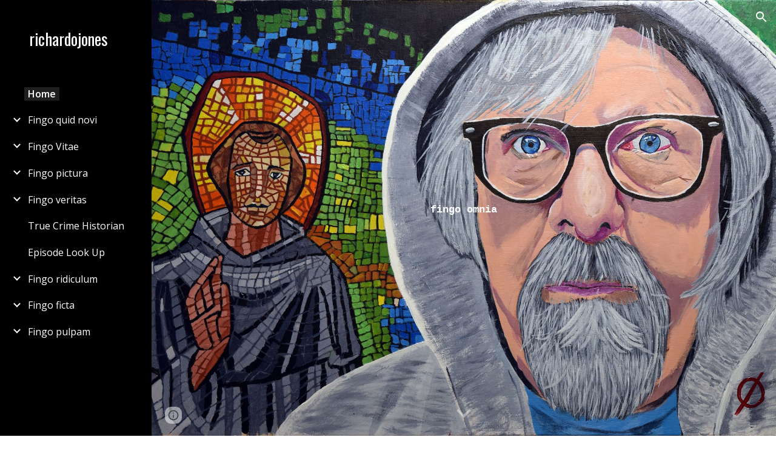

--- FILE ---
content_type: text/javascript; charset=UTF-8
request_url: https://apis.google.com/_/scs/abc-static/_/js/k=gapi.lb.en.H0R5hnEJFgQ.O/m=gapi_rpc/exm=client/rt=j/sv=1/d=1/ed=1/rs=AHpOoo9sMW3biwZqLR-weMeFfAeYoZsLKA/cb=gapi.loaded_1?le=scs,fedcm_migration_mod
body_size: -659
content:
gapi.loaded_1(function(_){var window=this;
_.t("gapi.rpc.setup",_.ul);_.t("gapi.rpc.register",_.jl);_.t("gapi.rpc.call",_.nl);_.t("gapi.rpc.unregister",_.kl);_.t("gapi.rpc.sendHandshake",function(a,b){_.ul(a)();_.el.send(a,_.el.vJ(b),"*")});
});
// Google Inc.


--- FILE ---
content_type: text/javascript; charset=UTF-8
request_url: https://www.gstatic.com/_/atari/_/js/k=atari.vw.en_US.ldQTZw1bZtk.O/am=QAAGIA/d=0/rs=AGEqA5mpBBn64NOeV3Un9xPhNSUp5UFtOw/m=IZT63,vfuNJf,sy6y,sy73,sy75,sy7g,sy7e,sy7f,siKnQd,sy6x,sy74,sy76,YNjGDd,sy77,PrPYRd,iFQyKf,hc6Ubd,sy7h,SpsfSb,sy70,sy72,wR5FRb,pXdRYb,dIoSBb,zbML3c
body_size: 10383
content:
"use strict";this.default_vw=this.default_vw||{};(function(_){var window=this;
try{
_.q("IZT63");
var P8b=function(){var a=_.zd("nQyAE",window),c;if((c=_.zd("TSDtV",window))&&typeof c==="string"){var e=_.mla(_.vd(c,_.nla))[0];if(e){c={};e=_.y(_.Uj(e,_.Ok,2,_.Dg()));for(var f=e.next();!f.done;f=e.next()){var g=f.value;f=_.nk(g,7);switch(_.Rj(g,_.Pk)){case 3:c[f]=_.jk(g,_.Mj(g,_.Pk,3));break;case 2:c[f]=_.xd(_.mk(g,_.Mj(g,_.Pk,2)));break;case 4:c[f]=_.Uka(g,_.Mj(g,_.Pk,4));break;case 5:c[f]=_.nk(g,_.Mj(g,_.Pk,5));break;case 8:switch(g=_.Sj(g,_.jla,_.Mj(g,_.Pk,8)),_.Rj(g,_.Nk)){case 1:c[f]="%.@."+
_.nk(g,_.Mj(g,_.Nk,1)).substring(1)}}}}else c={}}else c={};if(c&&Object.keys(c).length>0)for(e=_.y(Object.keys(c)),f=e.next();!f.done;f=e.next())f=f.value,f in a||(a[f]=c[f]);return a};_.k9=function(){_.fo.call(this)};_.F(_.k9,_.ho);_.k9.la=_.ho.la;_.k9.prototype.get=function(a){var c=P8b()[a];return c!==void 0?new _.yg("nQyAE."+a,c):null};_.k9.prototype.getAll=function(){return(new _.yg("nQyAE",P8b())).object()};_.Sf(_.dFa,_.k9);
_.w();
}catch(e){_._DumpException(e)}
try{
_.q("vfuNJf");
_.Zh(_.cFa);var z9b=function(){_.fo.call(this)};_.F(z9b,_.ho);z9b.la=_.ho.la;_.Sf(_.bFa,z9b);
_.w();
}catch(e){_._DumpException(e)}
try{
_.r8=function(a,c){this.Fb=a;this.B=c};_.r8.prototype.HD=function(){return this.B};_.r8.prototype.getId=function(){return this.Fb};_.r8.prototype.toString=function(){return this.Fb};_.k5b=new _.r8("skipCache",!0);_.l5b=new _.r8("maxRetries",3);_.m5b=new _.r8("isInitialData",!0);_.n5b=new _.r8("batchId");_.o5b=new _.r8("batchRequestId");_.p5b=new _.r8("extensionId");_.q5b=new _.r8("eesTokens");_.r5b=new _.r8("unobfuscatedRpcId");
}catch(e){_._DumpException(e)}
try{
_.x$b=new Set([1]);
}catch(e){_._DumpException(e)}
try{
_.Zh(_.oFa);
}catch(e){_._DumpException(e)}
try{
_.q("siKnQd");
var y$b=function(){_.fo.call(this)};_.F(y$b,_.ho);y$b.la=_.ho.la;y$b.prototype.handleError=function(){return!1};_.Sf(_.nFa,y$b);
_.w();
}catch(e){_._DumpException(e)}
try{
var T8b;T8b=function(){var a=_.Me(1);a=_.Je(a,_.bea);if(!_.Ie(a))return a};_.l9=function(){_.fo.call(this);this.soy=this.Gf=null;if(this.Hh()){var a=_.eo(this.Dd(),[_.$g,_.Xg]);a=_.Sh([a[_.$g],a[_.Xg]]).then(function(c){this.soy=c[0];this.Gf=c[1]},null,this);this.Tf(a)}this.H=T8b()};_.F(_.l9,_.fo);_.l9.la=_.fo.la;_.k=_.l9.prototype;_.k.Tf=function(a){_.go(this,a)};_.k.ti=function(a){return this.H.ti(a)};_.k.getData=function(a){return this.H.getData(a)};_.k.dirty=function(){_.$s(this.Gf.Lc())};
_.k.patch=function(){};
}catch(e){_._DumpException(e)}
try{
_.q("YNjGDd");
_.Q8b=new _.r8("componentConnected");_.R8b=new _.r8("componentDisconnected");
_.w();
}catch(e){_._DumpException(e)}
try{
_.q("PrPYRd");
var U8b,V8b,W8b,Y8b,a9b,b9b,c9b,f9b,n9,d9b,g9b,e9b;U8b=function(a,c){var e={},f;for(f in a)c.call(void 0,a[f],f,a)&&(e[f]=a[f]);return e};V8b=function(a){var c={},e;for(e in a){var f=a[e].transportType!=null?a[e].transportType:"data";f in c||(c[f]={});c[f][e]=a[e]}a={};for(var g in c)a[g]=c[g];return a};W8b=function(a,c){var e;a=_.y(((e=a.metadata)==null?void 0:e.hi)||[]);for(e=a.next();!e.done;e=a.next())if(e=e.value,e.key===c){e.value.notify(0);break}};
Y8b=function(a){var c=a.S();return c?(_.X8b(c,null),c.XyHi9=null,a.oa=null,!0):!1};a9b=function(){var a=_.zg("w2btAe");return a&&a.B&&a.B()?_.vd(a.string(),Z8b):new $8b};b9b=function(a,c){return _.Yd(c,function(e){e=U8b(e,function(g,h){return h.indexOf(a+"|")==0});var f={};_.Xd(e,function(g,h){f[h.substring(h.indexOf("|")+1)]=g});return f})};c9b=function(a){return Object.keys(a).reduce(function(c,e){return c||!!a[e]},!1)};
f9b=function(a,c,e,f,g,h){var l={yk:c},p={},r=new _.Ki((p.FVxLkf=l,p),e,void 0,f);return function(){function u(x){var z={},B=_.Yd(d9b(c),function(C,G){return C.then(function(N){return N.length!=1||e9b(N[0])?_.Sh(N.map(function(U){return _.m9(U)})).then(function(U){z[x.get(G)]=U}):_.m9(N[0]).then(function(U){z[x.get(G)]=U})})});return _.Sh(_.Zd(B)).then(function(){return z})}l.qT=g instanceof _.Gl?g.then(u):u(g);return _.Sh([h,l.qT]).then(function(){var x=a.D();return _.We(_.Tia(x,r,f))})}};
_.X8b=function(a,c){a.__component=c};n9=function(a,c,e,f,g,h,l,p,r,u){this.id=a;this.C=c;this.I=e;this.Vz=f;this.B=g;g===null&&a.getName();this.L=h;this.F=l||{};this.D=p;this.W=r;this.H=u;this.R=null;this.ki=!1;this.aa=this.V=this.oa=null};d9b=function(a){return _.Yd(a.D,function(c){return c instanceof n9?_.Qh([c]):c})};
n9.prototype.update=function(a,c,e,f,g,h,l,p,r,u){this.C=c||this.C;this.Vz=f||this.Vz;this.L=h||this.L;this.F=l||this.F;this.B=g||this.B;this.D=p||this.D;this.W=r||this.W;this.H=u||this.H;this.I=e||this.I};g9b=function(a,c){return c(a)?_.Sh(Object.values(d9b(a)).map(function(e){return e.then(function(f){return _.Sh(f.map(function(g){return g9b(g,c)}))})})):_.Qh(!0)};_.m9=function(a){a.V||(a.V=a.aa());return a.V};
_.h9b=function(a){var c,e,f,g,h;return _.kj(function(l){if(l.B==1)return _.cj(l,a.W,2);if(l.B!=3){c=l.C;e=Object.values(c);f=a.id.getName();if(!e.length)throw Error("Dj`"+f);return _.cj(l,e[0],3)}g=l.C;if(!g.length)throw Error("Ej`"+Object.keys(c)[0]);h=g[0];return l.return(h)})};n9.prototype.S=function(){return this.oa};e9b=function(a){return a.H&&a.H.jZ};_.o9=function(a,c){a.id.bM()?_.h9b(a).then(function(f){_.X8b(c,f)}):_.X8b(c,a);a.oa=c;for(var e in a.B)W8b(a.B[e],_.Q8b)};
n9.prototype.dispose=function(){if(!this.ki){this.ki=!0;for(var a in this.B)W8b(this.B[a],_.R8b);g9b(this,Y8b)}};n9.prototype.isDisposed=function(){return this.ki};var $8b=function(a){this.X=_.A(a)};_.F($8b,_.D);var Z8b=_.ud($8b);var i9b;_.p9=function(a,c,e){this.Fb=a;this.F=e||void 0;this.D=c};i9b=function(a){return a.F||new (a.Fb.B().ctor)};_.j9b=function(a,c){a.B=Object.assign(a.B||{},c);return a};_.p9.prototype.vu=function(){var a=this.B&&this.B.hi||[];a.push({key:_.k5b,value:!0});return _.j9b(this,{hi:a})};var k9b=function(a,c,e){a.H=c;a.I=e;return a};_.p9.prototype.fetch=function(){return _.m9(_.l9b(this.D,this.D,this))};var m9b,p9b;_.q9=function(a){_.fo.call(this);this.D=a.service.Ll;this.tb=null;this.B=0};_.F(_.q9,_.ho);_.q9.la=function(){return{service:{Ll:_.k9}}};_.q9.prototype.fetch=function(a,c,e,f,g){this.B=0;a=new _.p9(a,this,e);a.C=f;return _.m9(_.l9b(this,c,_.j9b(a,g)))};_.l9b=function(a,c,e){return m9b(a,c,[e])[0]};
m9b=function(a,c,e){var f=_.ib(_.yj(e,function(g){return n9b(a,g.Fb,!0)}));_.bo(_.jf.Ka(),f);e=e.map(function(g){return o9b(a,c,g,"0;0")});f=[].concat.apply([],_.Qe(e.map(function(g){return g.Tq})));p9b(a,f,c);return e.map(function(g){return g.yk})};p9b=function(a,c,e){var f=q9b(a,c),g=_.Ph(e,f);_.hb(c,function(h){h.start.call(this,g)},a)};_.q9.prototype.C=function(a,c){return new _.p9(a,this,c)};
_.q9.prototype.eF=function(a,c,e,f){var g=n9b(this,a);_.bo(_.jf.Ka(),g);e=o9b(this,c,this.C(a,e),"0;0");a=e.yk;e=e.Tq;_.o9(a,f);var h=0;_.hb(e,function(p){_.Xd(p.requests,function(){h++},this)},this);f=q9b(this,e);var l=_.Ph(c,f);_.hb(e,function(p){p.start(l)});return a};
var q9b=function(a,c){var e={};_.hb(c,function(f){_.Xd(f.requests,function(g,h){e[f.wba+"|"+h]=g},this)},a);return V8b(e)},n9b=function(a,c,e){e=e===void 0?!1:e;var f=[];e&&f.push(c.D());var g=c.C();g&&g.length>0&&g.forEach(function(h){return void f.push(h)});c.bM()||_.Xd(c.Jk(),function(h){h.recursive||_.$a(f,n9b(a,h.id,e))});return f},o9b=function(a,c,e,f,g){var h=e.Fb,l=a9b(),p=r9b(a,e,l),r=h.getName()+":"+a.B++;r=s9b(a,c,p,e.H,r);var u=r.cD;r=(r=r.GT)?[r]:[];var x={},z=_.Qh(),B=_.Qh();if(h.bM()){z=
t9b(h,u,e.F);var C=z.then(function(U){return u9b(a,c,e,l,u,U.Zaa)});B=z.then(function(U){return U.cba});z=C.then(function(U){Object.assign(x,U.pT);U=Object.values(x);return U.length===1?U[0].then(function(Y){Y[0].Vz=f;return x}):_.Qh(x)});var G=C.then(function(U){return U.oT});C.then(function(U){U.DJ.length>0&&p9b(a,U.DJ,c)})}else G=u9b(a,c,e,l,u),Object.assign(x,G.pT),r.push.apply(r,_.Qe(G.DJ)),G=G.oT;var N=i9b(e);(C=e.L)?C.update(0,N,u,f,p,l,e.C,x,z,g):C=new n9(h,N,u,f,p,l,e.C,x,z,g);g=f9b(h,C,
c,a.Dd(),G,B);C.aa=g;return{yk:C,Tq:r}},r9b=function(a,c,e){var f={},g=c.Fb.H();if(_.ae(g))return f;var h=c.I||{},l=i9b(c),p=c.B;_.Xd(g,function(r,u){if(!h[u]){var x=void 0;typeof r==="function"?x=r(l,e,p):x=r;x!==void 0&&(f[u]=x)}},a);return f},s9b=function(a,c,e,f,g){var h=f?_.Qh(f(c)):_.Qh({});if(Object.keys(e).length==0)return{cD:h,GT:null};var l={};return{cD:new _.Gl(function(p){l.requests=e;l.wba=g;l.start=function(r){r=r.then(function(u){return b9b(g,u)});p(_.Sh([h,r]).then(function(u){var x=
u[1],z={},B;for(B in x)for(var C in x[B])z[C]=x[B][C];_.de(z,u[0]);return z}))}},a),GT:l}},v9b=function(a,c){var e=c.Gia!=null?c.Gia:!0;a=!c.tD||_.Aj(c.tD,function(f){return this.D.get(f).F()},a);return e&&a},u9b=function(a,c,e,f,g,h){var l=new Map,p={},r=[],u=e.Fb.Jk(),x=1,z;for(z in u)if(!h||z===h){var B=u[z],C=B.name;l.set(C,z);var G=B.RY(i9b(e),f,g);if(v9b(a,G)){B=a;var N=x,U=c,Y=e.B;e.Fb.getName();G=G.jZ?w9b(B,U,G,N):G.recursive?x9b(B,U,G,N):y9b(B,U,G,N,Y);B=G.yk;G=G.Tq;B&&(p[C]=B,x+=1,r.push.apply(r,
_.Qe(G)))}}return{pT:p,DJ:r,oT:l}},y9b=function(a,c,e,f,g){g=k9b(_.j9b(new _.p9(e.id,a,e.KJ),g),e.JY,e.ona);a=o9b(a,c,g,f+";0",e);return{yk:_.Qh([a.yk]),Tq:a.Tq}},w9b=function(a,c,e,f){return{yk:e.JY(a).then(function(g){var h=_.$d(g);if(g.joa){var l=g.joa||[];var p=_.Qa(h,function(r){return g[r]==l})}else p=h[0],l=g[p]||[];return _.yj(l,function(r,u){var x=U8b(g,function(z){return!Array.isArray(z)});x[p]=r;r=k9b(new _.p9(e.id,this,e.KJ),function(){return x},e.ona);return o9b(this,c,r,f+";"+u,e).yk},
this)},void 0,a),Tq:[]}},x9b=function(a,c,e,f){return{yk:e.JY(a).then(function(g){return c9b(g)?y9b(a,c,e,f).yk:_.Qh([])}),Tq:[]}},t9b=function(a,c,e){return c.then(function(f){var g=a.F(f,e),h=g.dAa;(f=a.C())&&f.length>0&&f.map(function(l){return l.bk});f=Promise.resolve();f=_.Sna(_.Rna(_.jf.Ka()),h);g=Object.keys(g.qwa);g=g.length===1?g[0]:"not exist";return{cba:_.Sh(Object.values(f)),Zaa:g}})};_.Sf(_.ny,_.q9);
_.w();
}catch(e){_._DumpException(e)}
try{
_.q("iFQyKf");
_.S8b=new _.Lf(_.cFa);
_.w();
}catch(e){_._DumpException(e)}
try{
_.q("hc6Ubd");
var A9b=function(a){return _.zj(a,function(c,e){return c[e.Vz]=e,c},{})},B9b=function(a){var c=_.jf.Ka();a=_.hf(c,a);return _.co?_.Uda(_.We(a,!0).then()):_.qma(a)},C9b=function(a){a.R||(a.R=_.Sh(_.Zd(a.D)).then(_.ib).then(function(c){return _.Sh(c.map(function(e){return e.id&&e.id.bM()?_.h9b(e):e}))}).then(function(c){return A9b(c)}));return a.R},D9b={},E9b=function(a,c){var e=c.getAttribute("jsrenderer"),f=_.Kg(e);return _.Qh(B9b(f)).then(function(){var g=_.Pl(c);if(g)return g;var h=D9b[e];g=c.getAttribute("data-p")?
_.vd(c.getAttribute("data-p"),function(l){return _.sd(h.B().ctor,l)}):null;g=_.l9b(a,new _.vx(c,_.ie(_.Ff(c)),_.q9),new _.p9(h,a,g));_.o9(g,c);return g})},F9b=function(a,c){var e=_.Pl(a);if(e)return _.Qh(e);if(e=a.XyHi9)return e;e=_.tf(a,function(f){return!!f.attributes&&!!f.attributes.getNamedItem("c-wiz")});if(!e||a.getAttribute("data-node-index")==="0;0")return E9b(c,a);c=F9b(e,c);if(!a.hasAttribute("c-wiz"))return c;c=c.then(function(f){return C9b(f).then(function(g){var h=a.getAttribute("data-node-index");
g=g[h];if(!g)throw Error("Fj`"+f.id+"`"+a.getAttribute("jsrenderer")+"`"+h);_.o9(g,a);return g})});return a.XyHi9=c};_.Zh(_.Sha);_.r9=function(a){_.tx.call(this);this.B=_.gea();this.C=a.service.component;this.getData("p").string(null)};_.F(_.r9,_.Uz);_.r9.la=function(){return{service:{component:_.q9,scheduler:_.S8b}}};_.r9.prototype.trigger=function(a,c){_.Df(_.sf(this.B),a,c,!0,{_retarget:this.B})};_.r9.prototype.yea=function(){return F9b(this.B,this.C).then(function(a){return _.m9(a)}).then(function(a){return{template:a.Yy(),args:a.Mu()}})};_.Tz(_.eFa,_.r9);
_.w();
}catch(e){_._DumpException(e)}
try{
_.Zh(_.rFa);
}catch(e){_._DumpException(e)}
try{
_.q("SpsfSb");
var G$b=function(a,c){return _.We(_.Fi(a,_.eFa,c),!0)},H$b=function(a,c){return(a=a.getData("p").string(null))?_.vd(a,function(e){return _.sd(c,e)}):new c};var G9=function(a){_.fo.call(this);this.B=a.service.component};_.F(G9,_.ho);G9.la=function(){return{service:{component:_.q9},preload:{model:_.r9},appContext:{soy:_.wt,Gf:_.Oh}}};var I$b=function(a,c,e){return new _.Ki(void 0,void 0,function(f){var g=c[f];return g!=void 0?decodeURIComponent(g):_.sg(e,encodeURIComponent(f))},a.Dd())};G9.prototype.fetch=function(a,c,e,f){c=I$b(this,c,e);e=a.aa()(c,e)||null;a=new _.p9(a.L,this.B,e);a.C=f;f=_.l9b(this.B,c,a);return _.m9(f)};
G9.prototype.C=function(a){G$b(a.U().el(),this.Dd()).then(function(c){var e=a.B.C.L,f=H$b(c,e.B().ctor);this.B.eF(e,c,f,a.U().el())},null,this)};_.Sf(_.qFa,G9);
_.w();
}catch(e){_._DumpException(e)}
try{
var Z8=function(a){this.X=_.A(a,0,Z8.messageId)};_.F(Z8,_.D);Z8.prototype.getId=function(){return _.kk(this,1,void 0,_.Ib)};Z8.messageId="af.dep";_.u7b=new _.Hk(106627163,_.Jk,Z8);
}catch(e){_._DumpException(e)}
try{
_.q("wR5FRb");
_.w$b=new _.Lf(_.oFa);
_.w();
}catch(e){_._DumpException(e)}
try{
_.q("pXdRYb");
_.z$b=new _.Lf(_.pFa);
_.w();
}catch(e){_._DumpException(e)}
try{
_.q("dIoSBb");
_.F$b=new _.Lf(_.rFa);
_.w();
}catch(e){_._DumpException(e)}
try{
_.q("zbML3c");
var J$b=function(a){var c=a.document.querySelector("[c-wiz][view]");return c?_.Qh(c):new _.Gl(function(e){var f=function(){var g=a.document.querySelector("[c-wiz][view]");g?e(g):a.document.readyState=="loading"?_.ma.setTimeout(f,50):e(void 0)};_.ma.setTimeout(f,0)})},K$b=function(){},L$b=function(a,c,e){return{kh:a,mP:c,fe:e}},M$b=function(a,c,e){if(_.pC(a)!=_.pC(c))return!1;if(!H9.yW())return!0;a=e.match(a);c=e.match(c);return a!==null&&c!==null&&a.fe===c.fe&&a.path===c.path},N$b=function(a,c){var e=
a.H+"[";return Array.from(c,function(f,g){return new _.yg(e+g+"]",f)})},O$b=function(a){var c=a.C;if(c==null)return null;Array.isArray(c)||(typeof c!=="string"?c=[c]:(c=c.trim(),c=c==""?[]:c.split(",").map(function(e){return e.trim()})));return N$b(a,c)},P$b=function(){var a=_.zg("EP1ykd"),c=[],e=O$b(a);return e===null?N$b(a,c):e},Q$b=function(a,c){var e=/\d+|\D+/g;if(a==c)return 0;if(!a)return-1;if(!c)return 1;for(var f=a.toLowerCase().match(e),g=c.toLowerCase().match(e),h=Math.min(f.length,g.length),
l=0;l<h;l++){e=f[l];var p=g[l];if(e!=p)return a=parseInt(e,10),!isNaN(a)&&(c=parseInt(p,10),!isNaN(c)&&a-c)?a-c:e<p?-1:1}return f.length!=g.length?f.length-g.length:a<c?-1:1},R$b=null,H9={Cza:function(a){R$b=a;return H9},ZU:function(){return R$b},yW:function(){return H9.ZU()!=null},Bza:function(a){_.x$b=new Set(a);return H9},wda:function(){return _.x$b}},S$b=function(a){this.B=a.handler;this.C=a.stopPropagation},$$b,Z$b,aac,bac;S$b.prototype.da=function(){return this.B};
S$b.prototype.stopPropagation=function(){return this.C};var T$b=[],U$b=[],I9=function(a){this.D=a.Xca;this.L=a.vza;this.V=a.Fwa;this.B=a.Mba?new S$b(a.Mba):null;this.F=a.NU;this.C=a.metadata||((a.JA||[]).length?{}:void 0);this.H=a.zka?new Set(a.zka):null;this.I=!!a.aza;this.R=_.xaa(a.JA||[],function(c){return c.id});a.JA&&a.JA.length&&Object.assign.apply(Object,[this.C].concat(_.Qe(a.JA.map(function(c){return c.instance}))))};I9.prototype.aa=function(){return this.V||function(){}};
I9.prototype.NU=function(a){return this.F(a)};I9.prototype.JA=function(a){return this.R[a]?this.R[a].instance:null};I9.prototype.getMetadata=function(){return this.C};var V$b=function(a,c){return a.H?a.H.has(c):H9.wda().has(c)};I9.prototype.toString=function(){return"ViewId<"+this.D+">"};
var W$b=function(a,c){if(a.elements.length!=c.elements.length)return c.elements.length-a.elements.length;for(var e=0;e<a.elements.length;e++)if(a.elements[e].type!=c.elements[e].type){if(a.elements[e].type=="Jt5cK")return-1;if(c.elements[e].type=="Jt5cK"||a.elements[e].type=="iJ4yB")return 1;if(c.elements[e].type=="iJ4yB")return-1}return 0},X$b=function(a,c,e,f){this.D=a;this.UN=c;this.B=e;this.C=f};
X$b.prototype.match=function(a){var c=this.UN.exec(a);if(!c)return null;c.shift();a={fe:this.D,Xna:void 0,path:a,pattern:this.C,prefix:"",NG:{},suffix:void 0,elements:this.B,UN:this.UN};for(var e=[],f=0;f<c.length;f++){var g=this.B[f],h=g.type;g.pja&&e.push(c[f]);h=="T6GQkd"?a.NG[g.RA]=c[f]:h=="iJ4yB"&&(a.suffix=c[f],a.NG["*"]=c[f])}e.length>0&&(a.prefix="/"+e.join("/"));return a};
X$b.prototype.normalize=function(a){return _.yj(this.B,function(c){if(c.type=="Jt5cK")return c.hA;var e="";c.prefix!=null&&a&&(e=c.prefix);return e+c.type},this).join("/")};var Y$b=function(a){this.H=a;this.C=[];this.D=null;this.F={};this.B=null};Y$b.prototype.match=function(a,c){Z$b(this);if(this.B&&this.B.match(a))return null;a=a.replace(/;[^/]*/,"");for(var e=[],f=0;f<this.D.length;f++){var g=this.D[f].match(a);!g||c&&!c(g)||e.push(g)}return e.sort(W$b)[0]||null};
$$b=function(a,c){c=new I9({Xca:c});a.B=new Y$b([c])};Z$b=function(a){a.D||(a.D=[],a.C.length==0&&a.C.push(""),_.hb(a.H,function(c){_.hb(c.D,function(e){_.hb(this.C,function(f){this.D.push(aac(this,c,f,e))},this)},this)},a),a.B&&(_.hb(a.C,function(c){this.B.C.push(c)},a),Z$b(a.B)))};aac=function(a,c,e,f){e=bac(a,!0,e);e.push.apply(e,bac(a,!1,f));a="^"+(e.length==0?"":"/"+_.yj(e,function(g){return g.hA}).join("/"))+"$";return new X$b(c,new RegExp(a),e,f)};
bac=function(a,c,e){var f=e.split("/");f.shift();return _.yj(f,function(g){var h={Aya:g,pattern:e,pja:c,type:void 0,prefix:void 0,RA:void 0,hA:void 0};if(g=="*")h.type="iJ4yB",h.hA="(.+)";else{var l=/^([^:]*):([a-zA-Z0-9_]+)$/.exec(g);l?(h.type="T6GQkd",h.prefix=l[1],h.RA=l[2],g="[^/]+",this.F[h.RA]&&(g=this.F[h.RA],delete this.F[h.RA]),h.hA=_.Vl(h.prefix)+"("+g+")"):(h.type="Jt5cK",h.hA="("+_.Vl(g)+")")}return h},a)};_.F9=function(a){(this.B=a)||_.na(Error("Pj"))};_.k=_.F9.prototype;
_.k.getUserData=function(){return this.B.getUserData()};_.k.U=function(){return this.B.U()};_.k.G6=function(a){var c=this.B;c.D&&(_.Ff(c.F.el()).title=a);c.L=a};_.k.isActive=function(){return this.B.isActive()};_.k.matches=function(a){return this.B.matches(a)};_.k.notify=function(a,c){this.B.notify(a,c)};_.k.toString=function(){return this.B.toString()};
var cac=function(a){var c=_.Qn(_.Bm("DIV"));this.C=a.fe;this.H=a.kh;this.B=a.B;this.R=a.Wd||{};this.F=c;this.L="";this.D=!1;this.I=new _.F9(this);this.tb=null},dac=function(a,c){a.B=c;a.U().trigger("TSpWaf",a.I)};_.k=cac.prototype;_.k.getUserData=function(){return this.R};_.k.U=function(){return this.F};_.k.isActive=function(){return this.D};_.k.matches=function(a){return this.C==a.fe&&this.H==a.kh};_.k.resume=function(){this.D=!0;this.notify("IBB03b",this.I);_.Ff(this.F.el()).title=this.L};
_.k.pause=function(){this.D=!1;this.notify("JZCswc",this.I)};_.k.notify=function(a,c){_.Gf(this.F.el(),a,c)};_.k.toString=function(){return"View<"+this.C+","+this.H+","+this.B+">"};_.E9=function(a,c,e,f,g,h,l,p){this.fe=a.fe;this.kh=c;this.B=e;this.Wd=f;this.match=a;this.nv=g;this.C=h;this.F=void 0;this.D=l===void 0?!1:l;this.event=p};_.E9.prototype.W=function(){return this.B};
var J9=function(a,c,e,f,g,h,l){_.ll.call(this,a);this.request=c;var p;this.fe=(p=c==null?void 0:c.fe)!=null?p:c;var r;c==null||(r=c.W)==null||r.call(c);var u;this.Wd=(u=c==null?void 0:c.Wd)!=null?u:f;var x;this.nv=(x=c==null?void 0:c.nv)!=null?x:g;var z;this.B=(z=c==null?void 0:c.event)!=null?z:l};_.F(J9,_.ll);J9.prototype.preventDefault=function(){_.ll.prototype.preventDefault.call(this);this.B&&this.B.preventDefault()};var eac=new _.kl("NDUxjd"),fac=new _.kl("maEyc"),gac=new _.kl("XOk3ab");_.Zh(_.pFa);var hac=function(a){this.C=a;this.B=void 0};hac.prototype.match=function(a){a=_.ag(a);var c=iac(this,a);return c?this.C.match(c,function(e){return V$b(e.fe,2)}):this.C.match(a[5]||"",function(e){return V$b(e.fe,1)})};var iac=function(a,c){c=c[7];if(!c)return null;a:{if(!a.B){var e=H9.ZU();if(!e){a=null;break a}a.B=new RegExp("(&|^)"+e+"=([^&]*)")}a=a.B}return a?(c=c.match(a))?c[2]:null:null};var L9=function(a,c,e,f,g,h,l){var p=this;this.W=a;this.fa=c;this.ca=f;this.ma=l;this.C=e;this.H=g;this.I=h;this.L=new _.Ih;this.ia=0;this.B=this.D=null;this.R=new Map;this.F=new Map;this.aa=new Map;this.ha=new Map;this.V=_.Qh();this.C.addListener(function(r,u,x){jac(p,r,x.userInitiated,x.Hp,x.source,x.nv)});a=this.C.getState();e=e.Vi();c=(a||{}).Wd;f=kac(this,e);a?this.R.set(a.Hd,f):(e=new K9(e,c,!0,this.I,this.C,void 0,void 0,this.R,f),e.run(),this.V=e.finished());this.V=this.V.then(function(){return lac(p)})},
lac=function(a){var c=mac(a,function(){return!0}),e=a.R.get(c.Hd)||null,f=_.M9(a,e.mP);if(!f)return null;e.fe=f.fe;var g=new _.E9(f,e.kh,e.mP,c.Wd,!1,a.I,!0);c=J$b(a.H).then(function(){return a.ca.B(g)}).then(function(l){l&&(nac(a,l),a.fa.C(l));return l},function(l){l.message=Error("Qj`"+l).message;oac(l);return null});var h=new N9(g,c,a.W);a.D=h;e=function(){a.D==h&&(a.D=null)};c.then(e,e);h.run();return h.finished()},kac=function(a,c){a="V"+a.ia++;c=_.t9(c);return L$b(a,c)},jac,tac,mac,nac,zac,
yac,qac,pac,Dac,Cac,rac,xac,vac,oac,O9;L9.prototype.ready=function(){return this.V};jac=function(a,c,e,f,g,h){if(f){f=_.y(f);for(var l=f.next();!l.done;l=f.next()){var p=l.value;l=p.id;p=p.Hn;a.aa.has(l)||a.aa.set(l,p);pac(a,l)}}a.ha.has(c.id)&&(f=a.ha.get(c.id),qac(a,c.id,f.url,f.source));e&&((c=rac(a,g,h))?c.then(function(){a.L.dispatchEvent("FWkcec")}):a.L.dispatchEvent("FWkcec"))};_.sac=function(a,c,e){var f=a.H.location;a=_.f$b(c,a.H);e?_.Fda(f,_.Od(a)):_.wA(f,_.Od(a))};
tac=function(a,c,e,f,g,h){e={Wd:e,source:h};g&&(e.history="replace");c=a.navigate(c,e).committed;c.then(function(l){f&&(a.F.set(l,f),pac(a,l))});return c};
L9.prototype.navigate=function(a,c){var e=c!=null?c:{};e.source||(e.source=this.I);var f=this.C.navigate(a,e);c=f.committed;f=f.finished;e.history!=="replace"||!a||this.D&&uac(this.D,a)||!this.B||(dac(this.B.B,_.t9(this.C.Vi())),(a=_.M9(this,a))&&a.fe===this.B.B.C&&(this.B.B.C=a.fe));return{committed:c.then(function(g){return g.id}),finished:f==null?void 0:f.then(function(g){return g.id})}};
L9.prototype.pop=function(a,c,e){e=e===void 0?this.I:e;return _.Qh((c===void 0?0:c)?this.C.ox(a,e):this.C.pop(a,e))};L9.prototype.Tc=function(){return this.L};mac=function(a,c){return a.C.find(function(e){e=a.R.get(e.Hd)||null;return!!e&&c(e)})};nac=function(a,c){var e=a.B;a.B=c;e&&e.B.pause();c.B.resume();_.Gf(a.H.document,"qako4e",new K$b)};
_.Aac=function(a,c,e,f,g,h,l,p){g=g===void 0?!1:g;var r=l instanceof _.N9b;c.indexOf("#")==0&&a.B&&(c=_.pC(a.B.B.B)+c);var u=_.M9(a,c);if(!u)return null;c=_.t9(_.f$b(c,a.H));p===void 0&&(p=!f||Q$b(f,a.B.B.H)>0);var x=vac(a,c);f=x?a.B.B.H:f||"V"+a.ia++;c=new _.E9(u,f,c,e,p,l||a.I,g,h);if(a.D&&wac(a.D,c))return a.D.finished();xac(a);return a.L.dispatchEvent(new J9(eac,c))?x?yac(a,c,r):r||a.B&&a.B.B.C.I||!(x=mac(a,function(){return!0}))||x.id==a.C.getState().id?zac(a,c,r):zac(a,c,r,x):null};
zac=function(a,c,e,f){xac(a);var g=new Bac(c,e,a.C,a.R,f);a.D?_.Jl(a.D.finished(),function(){g.run()}):g.run();try{var h=a.ca.start(c)}catch(u){return Cac(a,c,u),_.Rh(u)}e=g?g.finished():_.Qh();if(h.type==2){_.sac(a,h.C,c.D);var l=new cac(c);return e.then(function(){return new _.F9(l)})}if(h.type==0){var p=h.view;h=_.Sh([h.B,g.finished()]).then(function(){a.L.dispatchEvent(new J9(fac,c));Dac(a,p);a.L.dispatchEvent(new J9(gac,c));return p});var r=new N9(c,h,a.W)}else(e=h.B)&&h.B.then(function(u){nac(a,
u)}),r=new Eac(c,g,e,a.fa,a.ca,a.L,a.I.Dd(),function(u){return Dac(a,u)},function(u){Cac(a,c,u)},a.W);r.run();h=r.finished();_.Jl(h,function(){a.D==r&&(a.D=null)});a.D=r;return h};yac=function(a,c,e){var f=function(){a.ca.C(c);dac(a.B.B,c.B);return a.B};if(e||!c.nv)return _.Qh(f());e=L$b(c.kh,_.t9(c.B),c.fe);e=new K9(c.B,c.Wd,c.D,c.C,a.C,void 0,void 0,a.R,e);e.run();return e.finished().then(function(){return f()})};L9.prototype.fetch=function(a){var c=_.M9(this,a);return this.fa.fetch(c.fe,c.NG,a)};
L9.prototype.getState=function(){return this.C.getState()};qac=function(a,c,e,f){if(c!==a.C.getState().id)a.ha.set(c,{url:e,source:f});else{var g=a.F.get(c);a.F.delete(c);a.C.tq(e,a.C.getState().Wd,f||a.I).then(function(h){a.ha.delete(c);g&&a.F.set(h.id,g);pac(a,h.id)},function(){a.F.set(c,g)})}};pac=function(a,c){if(a.aa.has(c)&&a.F.has(c)){var e=a.F.get(c);_.he(function(){e(a.aa.get(c))});a.F.delete(c)}};
_.M9=function(a,c){var e=c;var f=_.fg(e);f==""?e=!0:(_.cg(1,e)==null&&(f=a.C.Vi(),f=_.cg(1,f),f=_.fg(f+e)),e=f==_.fg(a.C.Vi()));if(!e)return null;c=_.t9(_.f$b(c,a.H));(a=a.W.match(c))&&a.fe.F&&(a.Xna=a.fe,a.fe=a.fe.NU(c));return a};Dac=function(a,c){if(c!=a.B){nac(a,c);var e=a.H.document.querySelector("link[rel=canonical]");e&&_.Im(e);a=_.y(a.H.document.querySelectorAll("link[rel=alternate]"));for(e=a.next();!e.done;e=a.next())_.Im(e.value)}return c};Cac=function(a,c,e){a.ma.handleError(c,e)||oac(e)};
rac=function(a,c,e){var f=a.C.Vi(),g=_.t9(f);if(g==(a.B?a.B.B.B:null)||a.D&&a.D.B==g)a.D&&a.D.B!=g&&xac(a);else{xac(a);var h=_.M9(a,g),l=mac(a,function(r){var u=h!=null&&h.fe.I&&h.fe===r.fe;return r.mP===g||u});if(l){var p=a.R.get(l.Hd)||null;return _.Aac(a,f,l.Wd,p.kh,!0,void 0,c,e)}l=a.C.getState()||{};return _.Aac(a,f,l.Wd,void 0,!0,void 0,c,e)}return null};xac=function(a){a.D&&a.D.cancel()};vac=function(a,c){return a.B?c===a.B.B.B?_.bg(_.eg(c))!==null&&!H9.yW():M$b(c,a.B.B.B,a.W):!1};oac=_.na;
O9=function(){var a=this;this.Jn=this.W=!1;this.D=_.Il();this.D.promise.cancel=function(){a.cancel()}};_.k=O9.prototype;_.k.run=function(){var a=this;this.W||(this.W=!0,this.L().then(function(c){a.Jn=!0;a.D.resolve(c)},function(c){a.Jn||(a.Jn=!0,a.D.resolve(a.handleError(c).then(function(){throw new _.Kl(_.cb(c)&&c.message?c.message:"Unknown view transition error");})))}))};_.k.finished=function(){return this.D.promise};
_.k.cancel=function(){if(!this.Jn){this.Jn=!0;this.PC();var a=new _.Kl("View transition cancelled");this.D.resolve(this.handleError(a).then(function(){throw a;}))}};_.k.PC=function(){};_.k.handleError=function(){return _.Qh()};var N9=function(a,c,e){O9.call(this);this.request=a;this.B=a.B;this.ia=c;this.V=e};_.F(N9,O9);N9.prototype.L=function(){return this.ia};
var uac=function(a,c){if(a.Jn)return!1;a.B=c;a.request.B=c;return!0},wac=function(a,c){var e=c.B;if(e==a.B)a=!0;else{var f;if(f=M$b(e,a.B,a.V))f=a.B,f=_.g$b(e)!=_.g$b(f);a=f?uac(a,c.B):!1}return a},Eac=function(a,c,e,f,g,h,l,p,r,u){var x=c.finished().then(function(){return f.fetch(a.fe,a.match.NG,a.B,a.F,a.event,a.C)}),z=x.then(function(G){var N=C;N.F.dispatchEvent(new J9(fac,N.request));return N.H.render(G)}),B=(e?e.then(function(){return z}):z).then(function(G){var N=C;N.ha(G);N.F.dispatchEvent(new J9(gac,
N.request));return G}).Ne(function(G){return Fac(C,a,G)});N9.call(this,a,B,u);var C=this;this.C=c;this.R=e;this.H=g;this.F=h;this.aa=l;this.ha=p;this.I=r;this.ca=x;this.fa=z};_.F(Eac,N9);Eac.prototype.PC=function(){N9.prototype.PC.call(this);this.fa.cancel("Render view navigation cancelled");this.ca.cancel("Render view navigation cancelled");this.R instanceof _.Gl&&this.R.cancel("Render view navigation cancelled");this.C.cancel()};
Eac.prototype.handleError=function(a){this.H.cancel(a);var c=Gac(this.C);return c?(a=function(){c.run();return c.finished()},this.C.finished().then(a,a)):N9.prototype.handleError.call(this,a)};
var Fac=function(a,c,e){if(e instanceof _.Kl)throw e;var f=a.request.fe;if(("function"==typeof _.c9&&e instanceof _.c9||"function"==typeof _.C8&&e instanceof _.C8)&&f.B){var g=f.B.da();_.Qf(g,a.aa).then(function(h){h.handleError(c,e)||f.B.stopPropagation()||a.I(e)})}else a.I(e);throw e;},Hac=function(a,c,e,f,g){O9.call(this);this.Fb=a;this.H=c;this.C=e;this.F=f;this.B=g};_.F(Hac,O9);Hac.prototype.L=function(){return Iac(this).Ne(function(){return null})};
var Iac=function(a){var c=a.C.getState();c=c&&a.Fb===c.id?_.Qh(c):_.Qh(a.C.ox(a.Fb,a.H));a.F&&a.B&&(c=c.then(function(e){a.F.delete(a.B);return e}));return c},K9=function(a,c,e,f,g,h,l,p,r){h=h===void 0?!1:h;l=l===void 0?!1:l;O9.call(this);this.I=a;this.R=c;this.ha=e;this.H=f;this.B=g;this.aa=h;this.ca=l;this.C=p;this.V=r;this.F=null};_.F(K9,O9);K9.prototype.L=function(){var a=this,c=Jac(this);this.C&&(c=c.then(function(e){a.V?a.C.set(e.Hd,a.V):a.C.delete(e.Hd);return e}));return _.Qh(c).Ne(function(){return null})};
var Jac=function(a){if(a.ha||a.ca&&a.I&&_.t9(a.I)==_.t9(a.B.Vi())){var c=a.B.getState();c&&(a.F=new K9(c.url,c.Wd,!0,a.H,a.B,!0,void 0,a.C));return a.B.tq(a.I,a.R,a.H)}if(c=(c=a.B.getState())?c.id:null)a.F=new Hac(c,a.H,a.B,a.C);var e=a.B.Bt(a.I,a.R,a.H);c&&(e=e.then(function(f){a.F.B=f.Hd;return f}));return e},Bac=function(a,c,e,f,g){O9.call(this);this.B=this.C=null;g&&(this.C=new Hac(g.id,a.C,e));if(a.nv){g=a.B;var h=L$b(a.kh,_.t9(g),a.fe);this.B=new K9(g,a.Wd,a.D||c,a.C,e,c,!0,f,h)}};_.F(Bac,O9);
Bac.prototype.L=function(){var a=this;return this.C?(this.C.run(),this.B?(this.C.finished().then(function(){a.B.run()}),this.B.finished()):this.C.finished()):this.B?(this.B.run(),this.B.finished()):_.Qh()};Bac.prototype.PC=function(){this.C&&this.C.cancel();this.B&&this.B.cancel()};var Gac=function(a){a.B?(a=a.B,a=!a.aa&&a.F?a.F:null):a=null;return a};var Kac;
_.P9=function(a){_.fo.call(this);this.tb=null;this.C=a.service.Bqa;this.L="e jsmode jsfeat deb opt route hl gl debugSoyTemplateInfo authuser".split(" ");this.I="e mods jsmode jsfeat hl gl pageId debugSoyTemplateInfo authuser".split(" ");this.F=[this.H.bind(this)];this.D=a.service.window.get();this.getWindow();var c=new Y$b(_.Xa(U$b,T$b));var e=e===void 0?window.document:e;(e=e.querySelector("base"))&&e.href&&(e=_.dg(e.href))&&e!="/"&&c.C.push(e.replace(/\/$/,""));Kac(c);this.B=new L9(new hac(c),a.service.Yqa,
a.service.Gaa,this.C,this.getWindow(),this,a.service.Dca);this.Tf(this.B.ready())};_.F(_.P9,_.ho);_.P9.la=function(){return{service:{Bqa:_.z$b,Yqa:_.F$b,Gaa:_.MVb,Dca:_.w$b,window:_.xA}}};_.k=_.P9.prototype;_.k.pk=function(a,c,e,f,g){return tac(this.B,_.Lac(this,a),c,e,f,g)};_.k.navigate=function(a,c){return this.B.navigate(_.Lac(this,a),c)};_.k.pop=function(a,c,e){return this.B.pop(a,c===void 0?!1:c,e)};_.k.fetch=function(a){return this.B.fetch(a)};_.k.getWindow=function(){return this.D};
_.k.getState=function(){return this.B.getState()};_.k.Tc=function(){return this.B.Tc()};Kac=function(a){$$b(a,P$b().map(function(c){return _.fm(c)}))};_.Lac=function(a,c){return c===null||c===void 0?c:_.zj(a.F,function(e,f){return f(e)},c)};_.P9.prototype.H=function(a){var c=this.B.C.Vi();if(_.fg(a)!=_.fg(c)&&_.t9(a)!=a)return a;_.hb(this.L,function(e){var f=_.tJa(c,e).filter(function(g){return!_.qa(g)});f.length&&!_.rg(a,e)&&(a=_.lg(a,e,f))},this);return a};_.Sf(_.sFa,_.P9);
_.w();
}catch(e){_._DumpException(e)}
}).call(this,this.default_vw);
// Google Inc.


--- FILE ---
content_type: text/javascript; charset=UTF-8
request_url: https://www.gstatic.com/_/atari/_/js/k=atari.vw.en_US.ldQTZw1bZtk.O/am=QAAGIA/d=0/rs=AGEqA5mpBBn64NOeV3Un9xPhNSUp5UFtOw/m=sy1n,sy1v,Ae65rd,rCcCxc,uu7UOe,CuaHnc,sy6j,uY3Nvd,sy6i,soHxf,sy6a,gJzDyc,mxS5xe,HYv29e
body_size: 24346
content:
"use strict";this.default_vw=this.default_vw||{};(function(_){var window=this;
try{
_.q("Ae65rd");
var pRb=_.la("Ae65rd");var f4=function(){_.lx.call(this);this.B=!1};_.F(f4,_.ux);f4.la=_.ux.la;_.k=f4.prototype;_.k.j5=function(){var a=this.S("haAclf").el();this.B=_.cn(a,"pointerEvents")==="none"};_.k.g5=function(a){var c=this.U(),e=this.S("haAclf").el();e=_.cn(e,"display")!=="none"&&a.targetElement.closest(".Znu9nd").el()===null;var f=this.B&&e&&!c.Za("CJIdie");e&&(c.Ra("CJIdie"),_.An(this.S("haAclf"),"a").focus());f&&a.event.preventDefault();this.B=!1;return!0};_.k.i5=function(){this.U().Ma("CJIdie")};
_.k.qma=function(){_.An(this.U(),".Znu9nd").Ra("eB48Hf")};_.k.pma=function(){_.An(this.U(),".Znu9nd").Ma("eB48Hf")};_.k.Dma=function(){this.U().Ra("CJIdie")};_.k.dma=function(){this.U().Ma("CJIdie")};f4.prototype.$wa$SzACGe=function(){return this.dma};f4.prototype.$wa$jbFSOd=function(){return this.Dma};f4.prototype.$wa$dq0hvd=function(){return this.pma};f4.prototype.$wa$y0pDld=function(){return this.qma};f4.prototype.$wa$QZoaZ=function(){return this.i5};f4.prototype.$wa$KjsqPd=function(){return this.g5};
f4.prototype.$wa$UrsOsc=function(){return this.j5};_.Qi(pRb,f4);
_.w();
}catch(e){_._DumpException(e)}
try{
_.q("rCcCxc");
_.zRb=function(){this.B=[]};_.zRb.prototype.Zy=function(){for(var a=this.B.length-1;a>=0;a--){var c=this.B[a],e=new _.zn(c.element);if(!c.BY||e.Za("uW2Fw-Sx9Kwc-OWXEXe-uGFO6d")||e.Za("uW2Fw-Sx9Kwc-OWXEXe-FNFY6c")||e.Za("uW2Fw-Sx9Kwc-OWXEXe-FnSee")||e.Za("VfPpkd-Sx9Kwc-OWXEXe-uGFO6d")||e.Za("VfPpkd-Sx9Kwc-OWXEXe-FNFY6c")||e.Za("VfPpkd-Sx9Kwc-OWXEXe-FnSee"))return c.element}return null};_.Uf(_.zRb,_.GDa);
_.w();
}catch(e){_._DumpException(e)}
try{
_.q("uu7UOe");
var NWb;_.T5=function(){_.JA.call(this);this.qc=_.df(_.QA);this.I=!1;this.H=_.hm(this.getData("idomClass"));_.YA(this.U())};_.F(_.T5,_.JA);_.T5.la=_.JA.la;_.LWb=function(a,c,e){a.H!==null?(_.WA(a.U(),a.H,e),a.H=null):_.WA(a.U(),c,e)};_.k=_.T5.prototype;_.k.le=function(){return this.U()};_.k.Yf=function(){return this.F};_.k.Ug=function(){return this.Jc()};_.k.Di=function(){return this.U().Za("VfPpkd-Bz112c-LgbsSe")};_.k.Ff=function(){return(this.U().Za("VfPpkd-Bz112c-LgbsSe")?this.S("s3Eaab"):this.le()).el().getBoundingClientRect()};
_.k.Dg=function(){_.JA.prototype.Dg.call(this);_.SA(this.qc,this,this.D)};_.k.ig=function(a,c){_.JA.prototype.ig.call(this,a,c);_.TA(this.qc,this)};_.k.click=function(a){if(!this.Jc()&&this.mk()){var c=_.MWb(this),e=c.op;c.Ur&&e?this.I_():this.yg(3)}return _.JA.prototype.click.call(this,a)};
_.k.focus=function(a){a=_.JA.prototype.focus.call(this,a);_.UA(this.qc,this,{Tg:_.JA.prototype.Tg.call(this)});_.JA.prototype.wc.call(this)&&this.U().Ra("gmghec");this.mk()&&_.JA.prototype.wc.call(this)&&this.Af(2);return a};_.k.blur=function(a){_.VA(this.qc,this);this.U().Ma("gmghec");this.mk()&&this.yg(7,a.event);return _.JA.prototype.blur.call(this,a)};_.k.zq=function(a){this.mk()&&this.Af(1);return _.JA.prototype.zq.call(this,a)};
_.k.Aq=function(a){a=_.JA.prototype.Aq.call(this,a);this.mk()&&this.yg(1);return a};_.k.Vd=function(a){a=_.JA.prototype.Vd.call(this,a);this.mk()&&this.Af(5);return a};_.k.gg=function(a){a=_.JA.prototype.gg.call(this,a);this.mk()&&this.yg(5);return a};_.k.mk=function(){var a=this.JB();return a?a.Lb().length>0:!1};
_.k.JB=function(){if(_.jm(this.U().getData("tooltipEnabled"),!1)){var a=_.hm(this.U().getData("tooltipId"));!a&&_.Hn(this.U(),"aria-describedby")&&(a=_.Hn(this.U(),"aria-describedby"));a||(_.An(this.U(),"[data-tooltip-id]").Nb()?_.An(this.U(),"[aria-describedby]").Nb()||(a=_.Hn(_.An(this.U(),"[aria-describedby]"),"aria-describedby")):a=_.gm(_.An(this.U(),"[data-tooltip-id]").getData("tooltipId"),""));a=a||null}else a=null;return a?(a=this.Lc().getElementById(a))?new _.zn(a):null:null};
_.k.yr=function(){var a=this.U();if(!a.el().isConnected||!_.jm(this.U().getData("tooltipEnabled"),!1))return null;if(a.getData("tooltipId").B()||_.Hn(a,"aria-describedby"))return a;var c=_.An(a,"[data-tooltip-id]");if(!c.Nb())return c.first();c=_.An(a,"[aria-describedby]");return c.Nb()?null:c.first()};_.k.qja=function(){return _.jm(this.U().getData("isGm3Button"),!1)};
NWb=function(a){var c,e,f,g;return _.kj(function(h){switch(h.B){case 1:if(a.B){h.Gb(2);break}a.I=!0;_.ej(h,3);return _.cj(h,_.Ph(a,{service:{xd:_.sy}}),5);case 5:c=h.C;e=c.service;a.B=e.xd;_.fj(h,2);break;case 3:g=f=_.gj(h);if(g instanceof _.kea)return h.return(void 0);throw g;case 2:return h.return(a.B)}})};_.MWb=function(a){var c=a.yr();a=c==null?void 0:_.jm(c.getData("tooltipIsRich"),!1);c=c==null?void 0:_.jm(c.getData("tooltipIsPersistent"),!1);return{Ur:a,op:c}};_.k=_.T5.prototype;
_.k.Af=function(a){var c=this,e,f,g;return _.kj(function(h){if(h.B==1)return(e=c.yr())?e.el().isConnected?_.cj(h,NWb(c),3):h.return():h.Gb(0);f=h.C;if(!f||!e.el().isConnected)return h.return();(g=f.Af(e.el(),a))&&c.ka(g);_.dj(h)})};_.k.yg=function(a,c){var e=this,f,g,h;_.kj(function(l){if(l.B==1)return(f=e.yr())&&e.I?_.cj(l,(g=e.B)!=null?g:NWb(e),3):l.Gb(0);h=l.C;if(!h)return l.return();h.yg(f.el(),a,c);_.dj(l)})};
_.k.I_=function(){var a=this,c,e;return _.kj(function(f){if(f.B==1)return(c=a.yr())?_.cj(f,NWb(a),3):f.Gb(0);e=f.C;if(!e||!c.el().isConnected)return f.return();e.F(c.el());_.dj(f)})};_.k.Qq=function(){var a=this;return _.kj(function(c){a.mk()&&a.B&&a.B.Qq();_.dj(c)})};_.k.contextmenu=function(a){_.JA.prototype.contextmenu.call(this,a);return!0};_.k.ws=function(){_.VA(this.qc,this);this.wc()?_.UA(this.qc,this,{Tg:this.Tg()}):_.RA(this.qc,this)};_.T5.prototype.$wa$Mkz1i=function(){return this.ws};
_.T5.prototype.$wa$mg9Pef=function(){return this.contextmenu};_.T5.prototype.$wa$fLiPzd=function(){return this.Qq};_.T5.prototype.$wa$yiFRid=function(){return this.I_};_.T5.prototype.$wa$ItCXyd=function(){return this.qja};_.T5.prototype.$wa$IrH4te=function(){return this.yr};_.T5.prototype.$wa$XwOqFd=function(){return this.JB};_.T5.prototype.$wa$cHeRTd=function(){return this.mk};_.T5.prototype.$wa$yfqBxc=function(){return this.gg};_.T5.prototype.$wa$p6p2H=function(){return this.Vd};
_.T5.prototype.$wa$JywGue=function(){return this.Aq};_.T5.prototype.$wa$tfO1Yc=function(){return this.zq};_.T5.prototype.$wa$O22p3e=function(){return this.blur};_.T5.prototype.$wa$AHmuwe=function(){return this.focus};_.T5.prototype.$wa$cOuCgd=function(){return this.click};_.T5.prototype.$wa$jz8gV=function(){return this.Dg};_.T5.prototype.$wa$ek3GPb=function(){return this.Ff};_.T5.prototype.$wa$ZMyDuc=function(){return this.Di};_.T5.prototype.$wa$VMu6Hb=function(){return this.Ug};
_.T5.prototype.$wa$fkGEZ=function(){return this.Yf};_.T5.prototype.$wa$mlK5wb=function(){return this.le};
_.w();
}catch(e){_._DumpException(e)}
try{
_.q("CuaHnc");
_.mF=function(a){_.fo.call(this);this.Ub=a.service.window.gb()};_.F(_.mF,_.ho);_.mF.la=function(){return{service:{window:_.xA}}};_.AUa=function(a,c){var e=a.Ub.createElement("input");e.style.position="absolute";e.style.opacity="0";e.style.fontSize="12pt";e.style.top=_.Tma(document).y+"px";e.setAttribute("readonly","");e.setAttribute("aria-hidden","true");a.Ub.body.appendChild(e);e.value=c;e.select();c=a.Ub.execCommand("copy");a.Ub.body.removeChild(e);return c};_.Sf(_.NCa,_.mF);
_.w();
}catch(e){_._DumpException(e)}
try{
_.bXb=function(a){this.F=a;this.H=this.D=this.C=null;this.B="NVegqd"};_.cXb=function(a,c){a.B=="NVegqd"&&(a.B="KWEn1",a.F.Nq(c.B,c))};_.dXb=function(a,c){a.B=="KWEn1"&&(a.F.fu(c.B,_.on(c.event,c.B.el())),a.B="c9UNub",_.Ll(function(){this.B="NVegqd"},10,a))};_.eXb=function(a,c){a.B=="NVegqd"&&(a.B="ysyYT",a.H=c,a.C=_.on(c.event,c.B.el()),a.D=a.C,_.Ll(a.I,100,a))};_.fXb=function(a,c){return a.B!="NVegqd"&&(a.C=a.C,a.D=_.on(c.event,c.B.el()),_.qm(a.D,a.C)>=7)?(a.B="NVegqd",!0):!1};
_.gXb=function(a,c){if(a.B=="ysyYT"||a.B=="VML6Kd"||a.B=="KWEn1")a.D=_.on(c.event,c.B.el()),a.B=="ysyYT"&&a.F.Nq(c.B),a.F.fu(c.B),a.B="c9UNub",_.Ll(function(){this.B="NVegqd"},10,a)};_.bXb.prototype.I=function(){this.B=="ysyYT"&&this.D&&this.C&&(_.qm(this.D,this.C)<7?(this.F.Nq(this.H.B,this.H),this.B="VML6Kd"):this.B="NVegqd")};
}catch(e){_._DumpException(e)}
try{
_.q("uY3Nvd");
var ydc;ydc=Symbol("ak");_.B$=function(a){_.lx.call(this);this.L=!1;this.C=new _.bXb(this);this.ca=this.getData("stayOpenAfterChecked").F(!1);this.V=this.getData("stayOpenAfterAction").F(!1);this.H=null;this.aa=a.service.menu;this.R=zdc(this)};_.F(_.B$,_.ux);_.B$.la=function(){return{service:{menu:_.h5}}};
var zdc=function(a){var c=a.U().el(),e=c[ydc];if(e)return e;e=a.B().map(function(f){var g=Adc(a,new _.zn(f)),h=g.el();if(!h)return null;_.rx(a,h);h=a.aa.create(h);_.xUb(h,f);h.setParent(document.body);f=g.getData("anchorCorner").string("top-end");h.F=_.GUb[f];f=g.getData("menuCorner").string("top-start");h.wp=_.GUb[f];h.bI(g.getData("horizontalMenuOffset").D(0),g.getData("verticalMenuOffset").D(0));g.remove();return h});e.length>0&&_.$s(a.U().el());return c[ydc]=e};_.k=_.B$.prototype;_.k.aea=function(){return this.aa};
_.k.X6=function(){};_.k.a7=function(a){_.Hn(a.targetElement,"jsname")=="j7LFlb"&&(a=a.targetElement,a.Za("RDPZE")||a.Za("FwR7Pc")?Bdc(this,a):(a.el().tabIndex=0,a.focus(),C$(this),D$(this,a,!0),Cdc(this,a,!1)))};
_.k.b7=function(a){if(!this.U().Za("jVwmLb")&&(this.C.B!="ysyYT"&&this.C.B!="VML6Kd"&&this.C.B!="KWEn1"||E$(this).Ma("qs41qe"),_.Hn(a.targetElement,"jsname")=="j7LFlb")){var c=a.targetElement,e=this.D();e?(a=a.event.toElement||a.event.relatedTarget,_.Hf(this.U().el(),a)||e.S().trigger("cFpp9e",!1)):D$(this,c,!1)}};_.k.Y6=function(a){if(a.event.keyCode==13||a.event.keyCode==32)this.Nq(a.B),this.fu(a.B)};_.k.Z6=function(a){_.cXb(this.C,a)};_.k.c7=function(a){_.dXb(this.C,a)};
_.k.f7=function(a){_.eXb(this.C,a)};_.k.e7=function(a){_.fXb(this.C,a)||(C$(this),this.B().Ma("qs41qe"))};_.k.d7=function(a){_.gXb(this.C,a)};_.k.Pka=function(){this.U().focus()};_.k.Oka=function(a){a.data?(this.U().focus(),this.notify("R90vJb",!0)):(C$(this),this.navigate(1),this.notify("R90vJb",!1))};
_.k.oc=function(a){switch(a.event.keyCode){case 27:return this.trigger("IpSVtb",!0),a.event.stopPropagation(),!1;case 40:return Ddc(this)?this.W():this.navigate(1),a.event.preventDefault(),a.event.stopPropagation(),!1;case 38:return Ddc(this)?this.F():this.navigate(-1),a.event.preventDefault(),a.event.stopPropagation(),!1;case 37:return Ddc(this)?this.navigate(-1):this.F(),a.event.preventDefault(),a.event.stopPropagation(),!1;case 39:return Ddc(this)?this.navigate(1):this.W(),a.event.preventDefault(),
a.event.stopPropagation(),!1;case 9:return this.trigger("IpSVtb",!0),a.event.stopPropagation(),!1;default:return!0}};_.k.g7=function(a){var c=this.B(),e=c.find(".qRgJPe"),f=String.fromCharCode(a.event.charCode||a.event.keyCode).toLowerCase(),g=e.filter(function(h){return _.Pm(h).toLowerCase()==f});g.size()==1&&(a=c.filter(function(h){return _.Hf(h,g.el())}),this.Nq(a),this.fu(a))};_.k.blur=function(){_.Ll(this.ha,0,this)};_.k.Rja=function(){_.Ll(this.ha,0,this)};_.k.close=function(){C$(this);return!0};
_.k.W6=function(){var a=E$(this);a.Za("FwR7Pc")?(a.el().tabIndex=0,a.el().focus()):this.U().el().focus();if(a=this.D())_.In(this.B().filter(".HGVH5"),"aria-expanded","false"),a.close()};_.k.Nq=function(a,c){if(!a.Za("RDPZE")&&!this.L){var e=_.Hn(a,"role");e!="menuitemcheckbox"&&e!="menuitemradio"&&(c?c=_.on(c.event,a.el()):(c=a.el(),c=new _.ve(c.clientWidth/2,c.clientHeight/2)),Edc(a,c))}};
_.k.fu=function(a){if(!a.Za("RDPZE")&&!this.L)if(_.Hn(a,"role")=="menuitemcheckbox"){var c=!a.Za("N2RpBe");_.En(a,"N2RpBe",c);_.In(a,"aria-checked",c);Fdc(a).trigger(c?"g6cJHd":"otb29e");this.ca||this.V||this.trigger("IpSVtb",!0);Gdc(this,a)}else _.Hn(a,"role")=="menuitemradio"?(Hdc(this,a),this.V||this.trigger("IpSVtb",!0),Gdc(this,a)):Adc(this,a).size()==1?(Cdc(this,a,!0),a.Ma("qs41qe")):_.Hn(Fdc(a),"sync-action")=="true"?(Idc(this,a),a.Ma("qs41qe")):(this.L=!0,_.Ll(function(){this.L=!1;Idc(this,
a);a.Ma("qs41qe")},300,this))};
var Idc=function(a,c){if(!a.V){var e=Fdc(c);_.Hn(e,"jscontroller")?a.Zd(e.el(),function(){a.trigger("IpSVtb",!0)}):a.trigger("IpSVtb",!0)}Gdc(a,c)},Gdc=function(a,c){c=Fdc(c);c.trigger("JIbuQc");a.trigger("h4C2te",c,!1)},Hdc=function(a,c){a=a.U().el();for(var e=c.parent();e.size()==1&&e.el()!=a&&_.Hn(e,"role")!="group";)e=e.parent();e.size()==1&&_.In(e.find("[role=menuitemradio]").filter(_.cm(c.el())).Ma("N2RpBe"),"aria-checked",!1);c.Za("N2RpBe")||_.In(_.En(c,"N2RpBe",!0),"aria-checked",!0)};
_.B$.prototype.ha=function(){var a=_.Qm(this.Lc());a&&_.Hf(this.U().el(),a)||((a=this.D())?a.S().trigger("cFpp9e",!1):(C$(this),this.I()))};_.B$.prototype.I=function(){this.trigger("IpSVtb",!1)};
var C$=function(a){D$(a,E$(a),!1)},D$=function(a,c,e){_.En(c,"FwR7Pc",e);e?(_.In(c,"tabindex","0").focus(),Bdc(a,c)):(_.In(c,"tabindex","-1").children().trigger("eQsQB"),Jdc(a))},Bdc=function(a,c){var e=c.getData("disabledTooltip").string("");e&&c.size()!=0&&c.Za("RDPZE")&&_.Qf(_.vo,a.Dd()).then(function(f){f.show(c.el(),e,0,0,c.getData("tooltipPosition").string("bottom"))})},Jdc=function(a){_.Qf(_.vo,a.Dd()).then(function(c){c.mb()})},Ddc=function(a){return a.U().Za("hpDt6e")};
_.B$.prototype.navigate=function(a){var c=this.B(),e=Kdc(this,c);e+=a;e>=c.size()?e=0:e<0&&(e=c.size()-1);a=e;D$(this,E$(this),!1);D$(this,new _.zn(c.get(a)),!0)};var Kdc=function(a,c){a=E$(a);return a.size()>0?_.Ra(_.yn(c),a.el()):-1};_.B$.prototype.W=function(){var a=E$(this);Cdc(this,a,!0);a.Ma("qs41qe")};_.B$.prototype.F=function(){};
var Cdc=function(a,c,e){var f=Kdc(a,a.B());if(f!=-1){f=a.R[f];var g=a.D();!g||f&&g.S()===f.S()||(g.close(),_.In(a.B().filter(".HGVH5"),"aria-expanded","false"));f&&(_.In(c,"aria-expanded","true"),f.show(e?1:2),_.Cf(f.S().el(),"RdYeUb",function(){return D$(a,c,!1)}),a.H=f)}};_.B$.prototype.D=function(){return this.H&&this.H.C?this.H:null};_.B$.prototype.B=function(){return this.pb("j7LFlb")};
var E$=function(a){return a.B().filter(".FwR7Pc")},Adc=function(a,c){var e=_.yn(a.B()).indexOf(c.el());return a.R&&a.R[e]?a.R[e].S():c.children().filter('[role="menu"]')},Edc=function(a,c){var e=a.children().filter(function(g){return g.getAttribute("jsname")=="ksKsZd"}),f=Math.max(a.el().clientWidth,a.el().clientHeight)+"px";e.Sa({top:c.y+"px",left:c.x+"px",width:f,height:f});a.Ra("qs41qe")},Fdc=function(a){return a.find(".uyYuVb").Ya(0)};_.B$.prototype.$wa$lSpRlb=function(){return this.B};
_.B$.prototype.$wa$wtBESd=function(){return this.D};_.B$.prototype.$wa$Y1Hwfc=function(){return this.F};_.B$.prototype.$wa$gg67Oe=function(){return this.W};_.B$.prototype.$wa$gS8uv=function(){return this.I};_.B$.prototype.$wa$xzS4ub=function(){return this.W6};_.B$.prototype.$wa$TvD9Pc=function(){return this.close};_.B$.prototype.$wa$J9oOtd=function(){return this.Rja};_.B$.prototype.$wa$O22p3e=function(){return this.blur};_.B$.prototype.$wa$Kr2w4b=function(){return this.g7};
_.B$.prototype.$wa$I481le=function(){return this.oc};_.B$.prototype.$wa$LNeFm=function(){return this.Oka};_.B$.prototype.$wa$p8EH2c=function(){return this.Pka};_.B$.prototype.$wa$VfAz8=function(){return this.d7};_.B$.prototype.$wa$kZeBdd=function(){return this.e7};_.B$.prototype.$wa$jJiBRc=function(){return this.f7};_.B$.prototype.$wa$Osgxgf=function(){return this.c7};_.B$.prototype.$wa$lAhnzb=function(){return this.Z6};_.B$.prototype.$wa$o6ZaF=function(){return this.Y6};
_.B$.prototype.$wa$xq3APb=function(){return this.b7};_.B$.prototype.$wa$SKyDAe=function(){return this.a7};_.B$.prototype.$wa$H8nU8b=function(){return this.X6};_.B$.prototype.$wa$zZTSO=function(){return this.aea};_.Qi(_.xGa,_.B$);
_.w();
}catch(e){_._DumpException(e)}
try{
_.OWb=function(a,c,e,f,g){function h(u){u=(e.F()||a.Za("VfPpkd-LgbsSe-OWXEXe-Bz112c-M1Soyc")||a.Za("VfPpkd-LgbsSe-OWXEXe-Bz112c-UbuQg"))&&!u.size()||u.size()>1;return!(e==null?0:e.D())||u}if(!h(a.find(".VfPpkd-kBDsod"))){var l=a.find(".VfPpkd-kBDsod");if(!h(l))if(e.F())f.vj(l.el(),e.D());else{var p,r=!!(e==null?0:(p=e.D())==null?0:p.toString());r?(l.size()?f.vj(l.el(),e.D()):(f=f.zb(e.D()),e.W()?c.after(f):c.before(f)),c=e.W()?"VfPpkd-LgbsSe-OWXEXe-Bz112c-UbuQg":"VfPpkd-LgbsSe-OWXEXe-Bz112c-M1Soyc",
a.Ma(c==="VfPpkd-LgbsSe-OWXEXe-Bz112c-UbuQg"?"VfPpkd-LgbsSe-OWXEXe-Bz112c-M1Soyc":"VfPpkd-LgbsSe-OWXEXe-Bz112c-UbuQg"),a.Ra(c),r&&!l.size()&&g()):(l.remove(),a.Ma("VfPpkd-LgbsSe-OWXEXe-Bz112c-UbuQg"),a.Ma("VfPpkd-LgbsSe-OWXEXe-Bz112c-M1Soyc"),l.size()&&g())}}};_.PWb=function(a,c){for(var e=0;e<a.size();e++){var f=a.Ya(e);c.call(void 0,f,e)}};
}catch(e){_._DumpException(e)}
try{
_.q("soHxf");
var mbc,nbc,obc;mbc=_.$i(["aria-"]);nbc=_.$i(["aria-"]);obc=new Set(["aria-label","disabled"]);_.b$=function(){_.T5.call(this);this.ce=_.df(_.HA);if(_.ZA(this.U())&&(this.U().Za("VfPpkd-LgbsSe")||this.U().Za("VfPpkd-Bz112c-LgbsSe"))){var a=this.U().el(),c=this.Rg.bind(this);a.__soy_skip_handler=c}};_.F(_.b$,_.T5);_.b$.la=_.T5.la;_.b$.prototype.Kb=function(){return this.pb("V67aGc").Lb()};_.b$.prototype.ac=function(a){this.pb("V67aGc").Xc(a)};
_.b$.prototype.Nf=function(a){_.pe([_.Cd(mbc)],this.U().el(),"aria-label",a)};
_.b$.prototype.Rg=function(a,c){var e=this,f=c.Kb();c.F()||typeof f!=="string"||f===this.S("V67aGc").Lb()||(this.ac(f.toString()),this.ws());_.OWb(this.U(),_.ox(this,"V67aGc"),c,this.ce,function(){e.ws()});!!c.Jc()!==this.Gd()&&this.Cd(!!c.Jc());f=c.uf();f!==_.Hn(this.U(),"aria-label")&&(f?_.pe([_.Cd(nbc)],this.U().el(),"aria-label",f):_.Jn(this.U(),"aria-label"));_.LWb(this,a.I(),c.I());a=(a=c.R())?a.toString():"";_.XA(this.U(),a,{Zt:obc});return!0};_.b$.prototype.$wa$SQpL2c=function(){return this.Kb};
_.Ri(_.b$,_.EFa);
_.w();
}catch(e){_._DumpException(e)}
try{
/*

 Copyright 2016 Google Inc.

 Permission is hereby granted, free of charge, to any person obtaining a copy
 of this software and associated documentation files (the "Software"), to deal
 in the Software without restriction, including without limitation the rights
 to use, copy, modify, merge, publish, distribute, sublicense, and/or sell
 copies of the Software, and to permit persons to whom the Software is
 furnished to do so, subject to the following conditions:

 The above copyright notice and this permission notice shall be included in
 all copies or substantial portions of the Software.

 THE SOFTWARE IS PROVIDED "AS IS", WITHOUT WARRANTY OF ANY KIND, EXPRESS OR
 IMPLIED, INCLUDING BUT NOT LIMITED TO THE WARRANTIES OF MERCHANTABILITY,
 FITNESS FOR A PARTICULAR PURPOSE AND NONINFRINGEMENT. IN NO EVENT SHALL THE
 AUTHORS OR COPYRIGHT HOLDERS BE LIABLE FOR ANY CLAIM, DAMAGES OR OTHER
 LIABILITY, WHETHER IN AN ACTION OF CONTRACT, TORT OR OTHERWISE, ARISING FROM,
 OUT OF OR IN CONNECTION WITH THE SOFTWARE OR THE USE OR OTHER DEALINGS IN
 THE SOFTWARE.
*/
var n4,r4;n4={};
_.ARb=(n4["mdc-dialog--closing"]="VfPpkd-Sx9Kwc-OWXEXe-FnSee",n4["mdc-dialog--open"]="VfPpkd-Sx9Kwc-OWXEXe-FNFY6c",n4["mdc-dialog--opening"]="VfPpkd-Sx9Kwc-OWXEXe-uGFO6d",n4["mdc-dialog--scrollable"]="VfPpkd-Sx9Kwc-OWXEXe-s2gQvd",n4["mdc-dialog-scroll-lock"]="VfPpkd-Sx9Kwc-XuHpsb-pGuBYc",n4["mdc-dialog--stacked"]="VfPpkd-Sx9Kwc-OWXEXe-eu7FSc",n4["mdc-dialog--fullscreen"]="VfPpkd-Sx9Kwc-OWXEXe-n9oEIb",n4["mdc-dialog-scroll-divider-header"]="VfPpkd-Sx9Kwc-XuHpsb-clz4Ic-tJHJj",n4["mdc-dialog-scroll-divider-footer"]="VfPpkd-Sx9Kwc-XuHpsb-clz4Ic-yePe5c",
n4["mdc-dialog__surface-scrim--shown"]="VfPpkd-P5QLlc-GGAcbc-OWXEXe-TSZdd",n4["mdc-dialog__surface-scrim--hiding"]="VfPpkd-P5QLlc-GGAcbc-OWXEXe-wJB69c",n4["mdc-dialog__surface-scrim--showing"]="VfPpkd-P5QLlc-GGAcbc-OWXEXe-eo9XGd",n4["mdc-dialog__scrim--hidden"]="VfPpkd-IE5DDf-OWXEXe-L6cTce",n4);r4={};
_.BRb=(r4[".mdc-dialog__button"]=".VfPpkd-M1klYe",r4[".mdc-dialog__container"]=".VfPpkd-wzTsW",r4[".mdc-dialog__content"]=".VfPpkd-cnG4Wd",r4[".mdc-dialog__scrim"]=".VfPpkd-IE5DDf",r4["textarea, .mdc-menu .mdc-list-item, .mdc-menu .mdc-deprecated-list-item"]="textarea, .VfPpkd-xl07Ob .VfPpkd-rymPhb-ibnC6b, .VfPpkd-xl07Ob .VfPpkd-StrnGf-rymPhb-ibnC6b",r4[".mdc-dialog__surface"]=".VfPpkd-P5QLlc",r4);
}catch(e){_._DumpException(e)}
try{
_.q("gJzDyc");
var CRb,DRb,ERb,FRb,GRb,IRb,JRb,KRb;CRb=function(a){return(0,_.I)('<span class="'+_.K("VfPpkd-k2Wrsb-fmcmS")+'" jsname="'+_.K("MdSI6d")+'">'+_.J(a)+"</span>")};DRb={CANCEL:"cancel",VR:"ok"};
ERb=function(a,c,e,f,g,h,l,p,r){var u=_.Q(),x;f?x=(0,_.Ht)("data-mdc-dialog-action="+_.gz(f)):x="";f=""+x;g?(g=(0,_.Ht)("data-mdc-dialog-button-default"),g=_.St(g)):g="";g=f+g;h?(h=(0,_.Ht)("data-mdc-dialog-initial-focus"),h=_.St(h)):h="";return _.M(u,_.Bz(a,c,e,p,l,void 0,void 0,void 0,void 0,3,void 0,void 0,void 0,void 0,void 0,void 0,void 0,(0,_.Ht)(g+h+(_.Mt(r)?_.St(_.Rt(r)):""))))};
FRb=function(a,c,e,f,g,h,l,p,r,u,x,z,B,C,G){G=G===void 0?!0:G;var N="";N=c?N+c:N+"Cancel";c=_.M(_.Q(),ERb(a,N,h,f?f:DRb.CANCEL,void 0,!G,p,u,z));_.M(c,ERb(a,e?""+e:"OK",l,g?g:DRb.VR,C!=null?C:!0,G,r,x,B));return c};GRb=function(a){a=a||{};return FRb(void 0,a.fT,a.Ap,a.jwa,a.vla,a.xJ,a.Zz,a.kwa,a.wla,a.eT,a.rF,a.NC,a.aA,a.Cja,a.lya)};
_.HRb=function(a,c,e,f,g,h,l,p,r,u,x,z,B,C,G,N,U,Y){var ja=Y===void 0?!0:Y;Y=_.Q();var xa="cC1eCc UDxLd PzCPDd"+(h?" "+h:"");h=_.Mt(f)?"iGu0Be":"";var Ea=_.Q();Ea=_.M(Ea,"");Ea=ja===void 0?!0:ja;ja=_.Q();l='<div jsshadow jscontroller="'+_.K("ZakeSe")+'" jsaction="'+_.K("jSjncc")+":"+_.K("FNFY6c")+";"+_.K("eUpBOd")+":"+_.K("pRhyN")+";"+_.K("OD2uJd")+":"+_.K("LSNysb")+";"+_.K("FBWqge")+":"+_.K("XzoRjc")+";"+_.K("PfPQGe")+":"+_.K("E9dKsb")+";"+_.K("KTLxtc")+":"+_.K("pXwq6c")+";"+_.K("r2ouV")+":"+_.K("FNFY6c")+
";"+_.K("N4OFW")+":"+_.K("E9dKsb")+";"+_.K("G25Qzf")+":"+_.K("pXwq6c")+";"+_.K("JIbuQc")+":"+_.K("KY1IRb")+"; clickonly: "+_.K("npT2md")+"; mousedown: "+_.K("npT2md")+"; keydown:"+_.K("KY1IRb")+"; transitionend:"+_.K("H9K8kb")+';"'+(l?' jsname="'+_.K(l)+'"':"")+' class="'+_.K("VfPpkd-Sx9Kwc")+(xa?" "+_.K(xa):"")+'" data-inject-content-controller="'+_.K(Ea)+'"'+(r?' data-disable-esc-to-close="'+_.K(r)+'"':"")+(u?' data-disable-enter-to-close="'+_.K(u)+'"':"")+(z?' data-disable-back-to-close="'+_.K(z)+
'"':"")+(x?' data-disable-scrim-click-to-close="'+_.K(x)+'"':"")+(_.Mt(U)?_.St(_.Rt(U)):"")+'><div class="'+_.K("VfPpkd-wzTsW")+'">';if(e&&B||e&&C||B&&C)throw Error("GMDC Dialog params `title`, `ariaLabel` and `ariaLabelledBy` are mutually exclusive.");if(G&&N)throw Error("GMDC Dialog params `ariaDescription` and `ariaDescribedBy` are mutually exclusive.");l=_.L(ja,l);r=e?_.sz():null;B=e?' aria-labelledby="'+_.K(_.xz(r))+'"':B?' aria-label="'+_.K(B)+'"':C?' aria-labelledby="'+_.K(C)+'"':"";var Aa;
e?Aa=_.L(_.M(_.M(_.L(_.Q(),'<h2 class="'+_.K("VfPpkd-k2Wrsb")+(h?" "+_.K(h):"")+'" id="'+_.K(r)+'" jsname="'+_.K("r4nke")+'">'),_.Mt(f)?_.L(_.M(_.L(_.Q(),'<span class="'+_.K("VfPpkd-k2Wrsb-Bz112c")+" "+_.K("nE3Lu ZD5Qo")+'">'),_.J(f)),"</span>"):""),CRb(e)),"</h2>"):Aa="";_.L(_.M(_.L(_.M(_.L(_.M(_.M(_.L(l,'<div class="'+_.K("VfPpkd-P5QLlc")+'" aria-modal="true" role="'+(p?"alertdialog":"dialog")+'" tabindex="-1"'+B+(G?' aria-description="'+_.K(G)+'"':"")+(N?' aria-describedby="'+_.K(N)+'"':"")+">"),
(_.Mt(),_.fz(null,a))),Aa),'<div jsslot class="'+_.K("VfPpkd-cnG4Wd")+'" jsname="'+_.K("rZHESd")+'">'),_.J(c)),"</div>"),_.Mt(g)?_.L(_.M(_.L(_.Q(),'<div class="'+_.K("VfPpkd-T0kwCb")+'">'),_.J(g)),"</div>"):""),'</div></div><div class="'+_.K("VfPpkd-IE5DDf")+'" jsname="'+_.K("GGAcbc")+'" jsaction="click:'+_.K("KY1IRb")+'"></div></div>');_.M(Y,l);return Y};
IRb=function(a,c){var e=a.RW,f=a.content,g=a.title,h=a.D_,l=a.buttons,p=a.Na,r=a.Uq,u=a.Ko,x=a.Vq,z=a.By,B=a.ariaLabel,C=a.HC,G=a.ariaDescription,N=a.Qx,U=a.attributes;a=a.jsname;e=e===void 0?!0:e;return _.M(_.Q(),_.HRb(c,f,g,h,_.M(_.Q(),_.Mt(l)?_.J(l):FRb(c)),p,a,void 0,r,u,x,z,B,C,G,N,U,e))};
JRb=function(a,c){var e=a.RW,f=a.content,g=a.title,h=a.D_,l=a.Na,p=a.Uq,r=a.Ko,u=a.Vq,x=a.By,z=a.ariaLabel,B=a.HC,C=a.ariaDescription,G=a.Qx,N=a.attributes;a=a.jsname;e=e===void 0?!0:e;return _.M(_.Q(),_.HRb(c,f,g,h,void 0,l,a,void 0,p,r,u,x,z,B,C,G,N,e))};
KRb=function(a,c){var e=a.RW,f=a.content,g=a.title,h=a.D_,l=a.buttons,p=a.Na,r=a.Uq,u=a.Ko,x=a.Vq,z=a.By,B=a.ariaLabel,C=a.HC,G=a.ariaDescription,N=a.Qx,U=a.attributes;a=a.jsname;e=e===void 0?!0:e;return _.M(_.Q(),_.HRb(c,f,g,h,_.M(_.Q(),_.Mt(l)?_.J(l):FRb(c)),p,a,!0,r,u,x,z,B,C,G,N,U,e))};var LRb;LRb=_.$i(["aria-"]);_.s4=function(a){_.fo.call(this);this.ce=a.service.ce;this.Of=a.appContext.Of;this.B=a.service.TW;this.C=_.wC()};_.F(_.s4,_.ho);_.s4.la=function(){return{appContext:{Of:_.wt},service:{ce:_.HA,bra:_.vC,TW:_.zRb}}};var MRb=function(a){return _.Ph(a,{service:{history:_.oy}}).then(function(c){return c.service.history},function(){return null})};_.k=_.s4.prototype;_.k.Sl=function(){return!!this.Zy()};_.k.Zy=function(){return this.B.Zy()};
_.k.openDialog=function(a,c,e){a=this.Of.zb(a,c);return t4(this,a,e)};_.k.AY=function(a,c,e){a=this.ce.zb(a,c);return t4(this,a,e)};_.k.yY=function(a,c){if(a.Gza){var e={Ap:a.gY,rF:a.iN,Zz:a.fY};e=e||{};var f=e.Ap;var g=e.vla,h=e.Zz,l=e.wla,p=e.rF,r=e.aA;e=e.Cja;var u="";u=f?u+f:u+"OK";f=_.M(_.Q(),ERb(void 0,u,h,g?g:DRb.VR,e!=null?e:!0,!0,l,p,r))}else f=GRb({fT:a.Qaa,eT:a.dT,xJ:a.Paa,Ap:a.gY,rF:a.iN,Zz:a.fY});a=this.Of.zb(KRb,Object.assign({buttons:f,Na:a.Na},NRb(c),a));return t4(this,a,c)};
_.k.Wl=function(a,c){a=this.Of.zb(JRb,Object.assign(NRb(c),a));return t4(this,a,c)};_.k.zY=function(a,c){var e=GRb({fT:a.Qaa,eT:a.dT,xJ:a.Paa,Ap:a.gY,rF:a.iN,Zz:a.fY});a=this.Of.zb(IRb,Object.assign({buttons:e,Na:a.Na},NRb(c),a));return t4(this,a,c)};
var ORb=function(a,c){var e=!1;e=e===void 0?!1:e;var f=a.querySelector(_.BRb[".mdc-dialog__surface"]);if(f){var g=f.getBoundingClientRect(),h=c.left!==void 0&&"left"||c.right!==void 0&&"right"||void 0,l=c.top!==void 0&&"top"||c.bottom!==void 0&&"bottom"||void 0,p=h===void 0||f.style.getPropertyValue(h)!=="",r=l===void 0||f.style.getPropertyValue(l)!=="";p=f.style.getPropertyValue("position")==="absolute"&&p&&r;r=c.left!==void 0?g.left:window.innerWidth-g.right;var u=c.top!==void 0?g.top:window.innerHeight-
g.bottom;p||(f.style.setProperty("position","absolute"),c.left===void 0&&f.style.removeProperty("left"),c.right===void 0&&f.style.removeProperty("right"),c.top===void 0&&f.style.removeProperty("top"),c.bottom===void 0&&f.style.removeProperty("bottom"),h!==void 0&&f.style.setProperty(h,r+"px"),l!==void 0&&f.style.setProperty(l,u+"px"));var x;g=(x=c.left)!=null?x:c.right;var z;x=(z=c.top)!=null?z:c.bottom;if(e){c=Math.sqrt(Math.pow((g!=null?g:r)-r,2)+Math.pow((x!=null?x:u)-u,2))<=200;var B=new _.wx;
e={};z={};B.step({id:"xKqF2c",element:f,style:Object.assign({},h!==void 0?(e[h]=g+"px",e):{},l!==void 0?(z[l]=x+"px",z):{}),curve:"cubic-bezier(0.69, 0, 0, 1)",duration:c?300:500});p?B.start():_.Nh(_.Ff(a)).requestAnimationFrame(function(){B.start()})}else h!==void 0&&f.style.setProperty(h,g+"px"),l!==void 0&&f.style.setProperty(l,x+"px")}},t4=function(a,c,e){e=e===void 0?{}:e;var f=a.Sl(),g={options:e,element:c,Tx:(new _.zn(a.C)).children().filter(function(p){return p.getAttribute("aria-hidden")===
null}),BY:!1};g.options.mna&&_.rx(g.options.mna,c);g.options.Qia&&ORb(c,g.options.Qia);PRb(a,g);var h=u4(a)!==null;_.Ef(c,"jSjncc",{nD:e.nD,bja:h,JE:f});var l=_.Il();_.Cf(c,"ltBi9b",function(p){var r=a.B.B,u=r.indexOf(g);u===r.length-1?(_.Jn(g.Tx,"aria-hidden"),a.B.B.splice(u,1)):u>=0&&(r=r[u+1],r.Tx=new _.xn([r.Tx,g.Tx]),a.B.B.splice(u,1));u4(a)!==null&&(u=u4(a))&&(u.element.classList.contains(_.ARb["mdc-dialog__surface-scrim--shown"])||u.element.classList.contains(_.ARb["mdc-dialog__surface-scrim--showing"]))&&
_.Df(u.element,"PfPQGe");a.C.contains(g.element)&&(a.C.removeChild(g.element),_.$s(g.element));l.resolve(p.data)});_.Cf(c,"asggkf",function(){return g.BY=!0});return l.promise},PRb=function(a,c){c.options.Uq&&c.element.setAttribute("data-disable-esc-to-close","true");c.options.Vq&&c.element.setAttribute("data-disable-scrim-click-to-close","true");c.options.Ko&&c.element.setAttribute("data-disable-enter-to-close","true");c.element.getAttribute("data-disable-back-to-close")==="true"&&(c.options.By=
!0);a.B.B.push(c);QRb(c);u4(a)!==null&&RRb(a);a.C.appendChild(c.element);_.$s(c.element);c.options.By||MRb(a).then(function(e){return e==null?void 0:e.pk(void 0,void 0,function(){_.Df(c.element,"eUpBOd","HISTORY_POPSTATE")}).then(function(f){_.Af(c.element,"OvvT8c",function(g){g.targetElement.el()===c.element&&(g.data.promise=e.pop(f))})})})},QRb=function(a){a.Tx.Vb(function(c){_.pe([_.Cd(LRb)],c,"aria-hidden","true")})},u4=function(a){a=a.B.B;for(var c=a.length-1;c>=0;c--){var e=a[c];if(e.element.classList.contains(_.ARb["mdc-dialog--fullscreen"])&&
e.element.classList.contains(_.ARb["mdc-dialog--open"]))return e}return null},RRb=function(a){(a=u4(a))&&_.Df(a.element,"KTLxtc")},NRb=function(a){a=a===void 0?{}:a;return{Uq:a.Uq,Vq:a.Vq,Ko:a.Ko}};_.Sf(_.HDa,_.s4);
_.w();
}catch(e){_._DumpException(e)}
try{
_.q("mxS5xe");
var BUa=function(a){return new _.Gl(function(c,e){this.R.promise.then(c,e)}.bind(a))};var nF=function(a){_.Dy.call(this,a.Bc);this.Ea=a.appContext.zd;this.ia=a.service.jd;this.Aa=a.service.clipboard;this.fa=a.service.notification;this.Ja=a.service.impression;this.aa=this.S("hiK3ld").el();this.I=!1};_.F(nF,_.Dy);nF.la=function(){return{appContext:{zd:_.uo},service:{jd:_.cC,clipboard:_.mF,notification:_.yC,impression:_.gw}}};nF.prototype.click=function(a){_.Dy.prototype.click.call(this,a);a.event.preventDefault();a.event.stopPropagation();CUa(this);return!1};
nF.prototype.focus=function(a){_.Dy.prototype.focus.call(this,a);_.In(this.U(),"aria-hidden","false")};nF.prototype.blur=function(a){this.I=this.aa.classList.contains("chg4Jd");_.Dy.prototype.blur.call(this,a);_.In(this.U(),"aria-hidden","true")};
var CUa=function(a){a.Ja.Hb(53313);var c=a.aa.href;_.AUa(a.Aa,c)?DUa(a,c):(a.Ea.log(Error("Je")),a.I&&(a.trigger("fv1Rjc"),a.aa.focus()),c=a.fa.notify("Can't copy link"),a.I&&BUa(c).then(function(){return _.Ol(1)}).then(function(){return a.trigger("CrfLRd")}))},DUa=function(a,c){a.I&&(a.trigger("fv1Rjc"),a.aa.focus());var e=a.fa.notify("Copied to clipboard",{},"view",function(){_.Zm(c)});a.I&&BUa(e).then(function(){return _.Ol(1)}).then(function(){return a.trigger("CrfLRd")});a.ia.B("Copied to clipboard")};
nF.prototype.$wa$O22p3e=function(){return this.blur};nF.prototype.$wa$AHmuwe=function(){return this.focus};nF.prototype.$wa$cOuCgd=function(){return this.click};_.Qi(_.OCa,nF);
_.w();
}catch(e){_._DumpException(e)}
try{
_.q("HYv29e");
/*

 Copyright 2019 Google LLC
 SPDX-License-Identifier: BSD-3-Clause
*/
/*

 Copyright 2017 Google LLC
 SPDX-License-Identifier: BSD-3-Clause
*/
/*

 Copyright 2023 Google LLC
 SPDX-License-Identifier: Apache-2.0
*/
var URb=function(a,c,e){if(a.nodeType!==1)return SRb;c=c.toLowerCase();if(c==="innerhtml"||c==="innertext"||c==="textcontent"||c==="outerhtml")return function(){return _.Fd(_.Yk)};var f=TRb.get(a.tagName+" "+c);return f!==void 0?f:/^on/.test(c)&&e==="attribute"&&(a=a.tagName.includes("-")?HTMLElement.prototype:a,c in a)?function(){throw Error("Hi");}:SRb},XRb=function(a,c){if(!VRb(a)||!a.hasOwnProperty("raw"))throw Error("Ki");return WRb!==void 0?WRb.createHTML(c):c},x4=function(a,c,e,f){e=e===void 0?
a:e;if(c===v4)return c;var g,h=f!==void 0?(g=e.C)==null?void 0:g[f]:e.I;g=w4(c)?void 0:c._$litDirective$;var l;if(((l=h)==null?void 0:l.constructor)!==g){var p,r;(p=h)==null||(r=p._$notifyDirectiveConnectionChanged)==null||r.call(p,!1);g===void 0?h=void 0:(h=new g(a),h.M$(a,e,f));if(f!==void 0){var u,x;((x=(u=e).C)!=null?x:u.C=[])[f]=h}else e.I=h}h!==void 0&&(c=x4(a,h.N$(a,c.values),h,f));return c},y4=function(a){return function(c,e){if(typeof e==="object")c=YRb(a,c,e);else{var f=c.hasOwnProperty(e);
c.constructor.Io(e,a);c=f?Object.getOwnPropertyDescriptor(c,e):void 0}return c}},ZRb=function(a){return a.replace("aria","aria-").replace(/Elements?/g,"").toLowerCase()},bSb=function(a){for(var c=_.y($Rb),e=c.next(),f={};!e.done;f={vy:void 0,Rx:void 0},e=c.next()){f.Rx=e.value;e=ZRb(f.Rx);var g="data-"+e;f.vy=aSb(e);a.Io(f.Rx,{Hg:e,cY:!0});a.Io(Symbol(g),{Hg:g,cY:!0});Object.defineProperty(a.prototype,f.Rx,{configurable:!0,enumerable:!0,get:function(h){return function(){var l;return(l=this.dataset[h.vy])!=
null?l:null}}(f),set:function(h){return function(l){var p,r=(p=this.dataset[h.vy])!=null?p:null;l!==r&&(l===null?delete this.dataset[h.vy]:this.dataset[h.vy]=l,z4(this,h.Rx,r))}}(f)})}},aSb=function(a){return a.replace(/-\w/,function(c){return c[1].toUpperCase()})},A4=function(a,c,e,f){var g=arguments.length,h=g<3?c:f===null?f=Object.getOwnPropertyDescriptor(c,e):f,l;if(Reflect&&typeof Reflect==="object"&&typeof Reflect.decorate==="function")h=Reflect.decorate(a,c,e,f);else for(var p=a.length-1;p>=
0;p--)if(l=a[p])h=(g<3?l(h):g>3?l(c,e,h):l(c,e))||h;g>3&&h&&Object.defineProperty(c,e,h)},B4=function(){var a=Object;if(Reflect&&typeof Reflect==="object"&&typeof Reflect.metadata==="function")return Reflect.metadata("design:type",a)},cSb=[0,2,_.$R],dSb=function(a,c,e,f){var g=g===void 0?!1:g;var h=h===void 0?!0:h;var l=_.Q(),p=_.Q();h="b9hyVd MQas1c DuMIQc"+(h?" LQeN7":"");f=_.Mt(f)?_.St(_.Rt(f)):"";f=(0,_.Ht)(f);_.M(p,_.Az(a,c,void 0,h,!0,void 0,void 0,void 0,void 0,void 0,e,f,void 0,1,!0,g));_.M(l,
p);return l},eSb=function(a,c){a=_.Q();var e=(0,_.I)(""+_.J("What would you like to report?")),f=_.L(_.Q(),'<span class="'+_.K("NwiZ9b")+'">');f=_.M(f,dSb(c,"Entire site","KlPfKd",(0,_.Ht)('data-mdc-dialog-action="SITE"')));f=_.L(_.M(f,dSb(c,"Current page","zHku5b",(0,_.Ht)('data-mdc-dialog-action="PAGE"'))),"</span>");var g=g===void 0?!0:g;c=_.M(_.Q(),_.HRb(c,e,"Report abuse",void 0,f,void 0,"jQ3kje",void 0,void 0,void 0,void 0,void 0,void 0,void 0,void 0,void 0,void 0,g));return _.M(a,c)};var fSb=function(a){this.X=_.A(a)};_.F(fSb,_.D);var gSb=[0,[1],_.bS];var hSb=function(a){this.X=_.A(a)};_.F(hSb,_.D);var iSb=[0,_.$R];var jSb=function(a){this.X=_.A(a)};_.F(jSb,_.D);var kSb=[0,gSb];var lSb=function(a){this.X=_.A(a)};_.F(lSb,_.D);lSb.prototype.getUrl=function(){return _.Tj(this,_.wz,1)};var mSb=[0,cSb];var nSb=function(a){this.X=_.A(a)};_.F(nSb,_.D);var C4=[1,2,3,4,5];var oSb=_.Sca(nSb,[0,C4,_.aS,[0],_.aS,mSb,_.aS,kSb,_.aS,iSb,_.aS,[0]]);var pSb=new Set,qSb=new Map,rSb=function(a,c){if(globalThis.ShadyCSS!==void 0&&(!globalThis.ShadyCSS.nativeShadow||globalThis.ShadyCSS.ApplyShim)){var e,f,g=((e=globalThis.ShadyDOM)==null?0:e.inUse)&&((f=globalThis.ShadyDOM)==null?void 0:f.noPatch)===!0?globalThis.ShadyDOM.wrap:function(z){return z},h=function(z){var B=qSb.get(z);B===void 0&&qSb.set(z,B=[]);return B},l=new Map,p=a.createElement;a.createElement=function(z,B){z=p.call(a,z,B);B=B==null?void 0:B.scope;B!==void 0&&(globalThis.ShadyCSS.nativeShadow||
globalThis.ShadyCSS.prepareTemplateDom(z,B),B===void 0||pSb.has(B)||(B=h(B),B.push.apply(B,_.Qe(Array.from(z.content.querySelectorAll("style")).map(function(C){var G;(G=C.parentNode)==null||G.removeChild(C);return C.textContent})))));return z};var r=document.createDocumentFragment(),u=document.createComment("");c=c.prototype;var x=c.Om;c.Om=function(z,B){B=B===void 0?this:B;var C=g(this.Pm).parentNode,G,N=(G=this.options)==null?void 0:G.scope,U;if((C instanceof ShadowRoot||C===((U=this.options)==
null?void 0:U.nza))&&N!==void 0&&!pSb.has(N)){G=this.Pm;U=this.Kt;r.appendChild(u);this.Pm=u;this.Kt=null;x.call(this,z,B);z=(z==null?0:z._$litType$)?this.Ld.NI.el:document.createElement("template");B=h(N);var Y=B.length!==0;if(Y){var ja=document.createElement("style");ja.textContent=B.join("\n");z.content.appendChild(ja)}pSb.add(N);qSb.delete(N);globalThis.ShadyCSS.prepareTemplateStyles(z,N);Y&&globalThis.ShadyCSS.nativeShadow&&(N=z.content.querySelector("style"),N!==null&&z.content.appendChild(N));
r.removeChild(u);var xa;if((xa=globalThis.ShadyCSS)==null?0:xa.nativeShadow)xa=z.content.querySelector("style"),xa!==null&&r.appendChild(xa.cloneNode(!0));C.insertBefore(r,U);this.Pm=G;this.Kt=U}else x.call(this,z,B)};c.yS=function(z){var B,C=(B=this.options)==null?void 0:B.scope;B=l.get(C);B===void 0&&l.set(C,B=new Map);C=B.get(z.Pf);C===void 0&&B.set(z.Pf,C=new a(z,this.options));return C}}},sSb;(sSb=globalThis).litHtmlPolyfillSupport!=null||(sSb.litHtmlPolyfillSupport=rSb);var tSb="";
if(globalThis.Symbol){var uSb=Symbol();typeof uSb!=="symbol"&&(tSb=Object.keys(uSb)[0])}var vSb=tSb!=="",wSb=vSb?function(a){return a!=null&&a[tSb]!==void 0}:function(){return!1};if(vSb&&!globalThis.Symbol.for){var xSb=new Map;globalThis.Symbol.for=function(a){xSb.has(a)||xSb.set(a,Symbol(a));return xSb.get(a)}};var ySb=function(a){if(globalThis.ShadyCSS!==void 0&&(!globalThis.ShadyCSS.nativeShadow||globalThis.ShadyCSS.ApplyShim)){a=a.ReactiveElement.prototype;globalThis.ShadyDOM&&globalThis.ShadyDOM.inUse&&globalThis.ShadyDOM.noPatch===!0&&globalThis.ShadyDOM.patchElementProto(a);var c=a.Jo;a.Jo=function(){var g=this.localName;if(globalThis.ShadyCSS.nativeShadow)return c.call(this);if(!this.constructor.hasOwnProperty("__scoped")){this.constructor.__scoped=!0;var h=this.constructor.Xq.map(function(u){return u instanceof
CSSStyleSheet?Array.from(u.cssRules).reduce(function(x,z){return x+z.cssText},""):u.cssText}),l,p;(l=globalThis.ShadyCSS)==null||(p=l.ScopingShim)==null||p.prepareAdoptedCssText(h,g);this.constructor.L$===void 0&&globalThis.ShadyCSS.prepareTemplateStyles(document.createElement("template"),g)}var r;return(r=this.shadowRoot)!=null?r:this.attachShadow(this.constructor.lw)};var e=a.connectedCallback;a.connectedCallback=function(){e.call(this);this.Fr&&globalThis.ShadyCSS.styleElement(this)};var f=a.MI;
a.MI=function(g){this.Fr||globalThis.ShadyCSS.styleElement(this);f.call(this,g)}}},zSb;(zSb=globalThis).reactiveElementPolyfillSupport!=null||(zSb.reactiveElementPolyfillSupport=ySb);var ASb=function(a){a=a.LitElement;if(globalThis.ShadyCSS!==void 0&&(!globalThis.ShadyCSS.nativeShadow||globalThis.ShadyCSS.ApplyShim)){a.L$=!0;a=a.prototype;var c=a.Jo;a.Jo=function(){this.UF.scope=this.localName;return c.call(this)}}},BSb;(BSb=globalThis).litElementPolyfillSupport!=null||(BSb.litElementPolyfillSupport=ASb);var CSb=_.$i(["about:invalid#zClosurez"]),D4=URb,DSb=/^(?!javascript:)(?:[a-z0-9+.-]+:|[^&:\/?#]*(?:[\/?#]|$))/i,ESb=_.Id(_.Ud(CSb)),SRb=function(a){return a},E4=function(a){return DSb.test(String(a))?a:ESb},F4=function(){return ESb},G4=function(a){return a instanceof _.Gd?_.Id(a):ESb},TRb=new Map([["A href",E4],["AREA href",E4],["BASE href",F4],["BUTTON formaction",E4],["EMBED src",F4],["FORM action",E4],["FRAME src",F4],["IFRAME src",G4],["IFRAME srcdoc",function(a){return a instanceof _.Dd?_.Fd(a):
_.Fd(_.Yk)}],["INPUT formaction",E4],["LINK href",G4],["OBJECT codebase",F4],["OBJECT data",F4],["SCRIPT href",G4],["SCRIPT src",G4],["SCRIPT text",F4],["USE href",G4]]);var FSb,GSb,HSb,H4=((FSb=_.ma.ShadyDOM)==null?0:FSb.inUse)&&(((GSb=_.ma.ShadyDOM)==null?void 0:GSb.noPatch)===!0||((HSb=_.ma.ShadyDOM)==null?void 0:HSb.noPatch)==="on-demand")?_.ma.ShadyDOM.wrap:function(a){return a},ISb=_.ma.trustedTypes,WRb=ISb?ISb.createPolicy("lit-html",{createHTML:function(a){return a}}):void 0,JSb=function(a){return a},KSb=function(){return JSb},I4="lit$"+Math.random().toFixed(9).slice(2)+"$",LSb="?"+I4,MSb="<"+LSb+">",J4=document,w4=function(a){return a===null||typeof a!="object"&&
typeof a!="function"||wSb(a)},VRb=Array.isArray,K4=/<(?:(!--|\/[^a-zA-Z])|(\/?[a-zA-Z][^>\s]*)|(\/?$))/g,NSb=/--\x3e/g,OSb=/>/g,L4=RegExp(">|[ \t\n\f\r](?:([^\\s\"'>=/]+)([ \t\n\f\r]*=[ \t\n\f\r]*(?:[^ \t\n\f\r\"'`<>=]|(\"|')|))|$)","g"),PSb=/'/g,QSb=/"/g,RSb=/^(?:script|style|textarea|title)$/i,SSb=function(a){var c=_.Td.apply(1,arguments),e={};return e._$litType$=1,e.Pf=a,e.values=c,e},v4=Symbol.for?Symbol.for("lit-noChange"):Symbol("Ii"),M4=Symbol.for?Symbol.for("lit-nothing"):Symbol("Ji"),TSb=
new WeakMap,N4=J4.createTreeWalker(J4,129),O4=function(a,c){var e=a.Pf;var f=a._$litType$;this.Je=[];for(var g=a=0,h=e.length-1,l=this.Je,p=e.length-1,r=[],u=f===2?"<svg>":f===3?"<math>":"",x,z=K4,B=0;B<p;B++){for(var C=e[B],G=-1,N=void 0,U=0,Y;U<C.length;){z.lastIndex=U;Y=z.exec(C);if(Y===null)break;U=z.lastIndex;z===K4?Y[1]==="!--"?z=NSb:Y[1]!==void 0?z=OSb:Y[2]!==void 0?(RSb.test(Y[2])&&(x=new RegExp("</"+Y[2],"g")),z=L4):Y[3]!==void 0&&(z=L4):z===L4?Y[0]===">"?(G=void 0,z=(G=x)!=null?G:K4,G=-1):
Y[1]===void 0?G=-2:(G=z.lastIndex-Y[2].length,N=Y[1],z=Y[3]===void 0?L4:Y[3]==='"'?QSb:PSb):z===QSb||z===PSb?z=L4:z===NSb||z===OSb?z=K4:(z=L4,x=void 0)}U=z===L4&&e[B+1].startsWith("/>")?" ":"";u+=z===K4?C+MSb:G>=0?(r.push(N),C.slice(0,G)+"$lit$"+C.slice(G))+I4+U:C+I4+(G===-2?B:U)}e=[XRb(e,u+(e[p]||"<?>")+(f===2?"</svg>":f===3?"</math>":"")),r];e=_.y(e);x=e.next().value;e=e.next().value;this.el=O4.createElement(x,c);N4.currentNode=this.el.content;if(f===2||f===3)c=this.el.content.firstChild,c.replaceWith.apply(c,
_.Qe(c.childNodes));for(;(c=N4.nextNode())!==null&&l.length<h;){if(c.nodeType===1){if(c.hasAttributes())for(f=_.y(c.getAttributeNames()),x=f.next();!x.done;x=f.next())x=x.value,x.endsWith("$lit$")?(r=e[g++],p=c.getAttribute(x).split(I4),r=/([.?@])?(.*)/.exec(r),l.push({type:1,index:a,name:r[2],Pf:p,ctor:r[1]==="."?USb:r[1]==="?"?VSb:r[1]==="@"?WSb:P4}),c.removeAttribute(x)):x.startsWith(I4)&&(l.push({type:6,index:a}),c.removeAttribute(x));if(RSb.test(c.tagName)&&(f=c.textContent.split(I4),x=f.length-
1,x>0)){c.textContent=ISb?ISb.emptyScript:"";for(p=0;p<x;p++)c.append(f[p],J4.createComment("")),N4.nextNode(),l.push({type:2,index:++a});c.append(f[x],J4.createComment(""))}}else if(c.nodeType===8)if(c.data===LSb)l.push({type:2,index:a});else for(f=-1;(f=c.data.indexOf(I4,f+1))!==-1;)l.push({type:7,index:a}),f+=I4.length-1;a++}};O4.createElement=function(a){var c=J4.createElement("template");c.innerHTML=a;return c};var XSb=function(a,c){this.C=[];this.D=void 0;this.NI=a;this.B=c};
XSb.prototype.H=function(a){var c=this.NI,e=c.el.content;c=c.Je;var f,g=((f=a==null?void 0:a.Gwa)!=null?f:J4).importNode(e,!0);N4.currentNode=g;e=N4.nextNode();for(var h=f=0,l=c[0];l!==void 0;){if(f===l.index){var p=void 0;l.type===2?p=new Q4(e,e.nextSibling,this,a):l.type===1?p=new l.ctor(e,l.name,l.Pf,this,a):l.type===6&&(p=new YSb(e,this,a));this.C.push(p);l=c[++h]}p=void 0;f!==((p=l)==null?void 0:p.index)&&(e=N4.nextNode(),f++)}N4.currentNode=J4;return g};
XSb.prototype.F=function(a){for(var c=0,e=_.y(this.C),f=e.next();!f.done;f=e.next())f=f.value,f!==void 0&&(f.Pf!==void 0?(f.Om(a,f,c),c+=f.Pf.length-2):f.Om(a[c])),c++};_.Vi.Object.defineProperties(XSb.prototype,{parentNode:{configurable:!0,enumerable:!0,get:function(){return this.B.parentNode}},Nm:{configurable:!0,enumerable:!0,get:function(){return this.B.Nm}}});
var Q4=function(a,c,e,f){this.type=2;this.Ld=M4;this.D=void 0;this.Pm=a;this.Kt=c;this.B=e;this.options=f;var g;this.F=(g=f==null?void 0:f.isConnected)!=null?g:!0;this.C=void 0};_.k=Q4.prototype;_.k.Om=function(a,c){a=x4(this,a,c===void 0?this:c);w4(a)?a===M4||a==null||a===""?(this.Ld!==M4&&this.qC(),this.Ld=M4):a!==this.Ld&&a!==v4&&this.AS(a):a._$litType$!==void 0?this.V$(a):a.nodeType!==void 0?this.QI(a):VRb(a)||typeof(a==null?void 0:a[Symbol.iterator])==="function"?this.U$(a):this.AS(a)};
_.k.SI=function(a){return H4(H4(this.Pm).parentNode).insertBefore(a,this.Kt)};_.k.QI=function(a){if(this.Ld!==a){this.qC();if(D4!==KSb){var c,e=(c=this.Pm.parentNode)==null?void 0:c.nodeName;if(e==="STYLE"||e==="SCRIPT")throw Error("Li");}this.Ld=this.SI(a)}};
_.k.AS=function(a){if(this.Ld!==M4&&w4(this.Ld)){var c=H4(this.Pm).nextSibling;this.C===void 0&&(this.C=D4(c,"data","property"));a=this.C(a);c.data=a}else c=J4.createTextNode(""),this.QI(c),this.C===void 0&&(this.C=D4(c,"data","property")),a=this.C(a),c.data=a;this.Ld=a};
_.k.V$=function(a){var c=a.values,e=a._$litType$;a=typeof e==="number"?this.yS(a):(e.el===void 0&&(e.el=O4.createElement(XRb(e.h,e.h[0]),this.options)),e);var f;((f=this.Ld)==null?void 0:f.NI)===a?this.Ld.F(c):(f=new XSb(a,this),a=f.H(this.options),f.F(c),this.QI(a),this.Ld=f)};_.k.yS=function(a){var c=TSb.get(a.Pf);c===void 0&&TSb.set(a.Pf,c=new O4(a));return c};
_.k.U$=function(a){VRb(this.Ld)||(this.Ld=[],this.qC());var c=this.Ld,e=0,f;a=_.y(a);for(var g=a.next();!g.done;g=a.next())g=g.value,e===c.length?c.push(f=new Q4(this.SI(J4.createComment("")),this.SI(J4.createComment("")),this,this.options)):f=c[e],f.Om(g),e++;e<c.length&&(this.qC(f&&H4(f.Kt).nextSibling,e),c.length=e)};_.k.qC=function(a,c){a=a===void 0?H4(this.Pm).nextSibling:a;var e;for((e=this.H)==null||e.call(this,!1,!0,c);a&&a!==this.Kt;)c=H4(a).nextSibling,H4(a).remove(),a=c};
var ZSb=function(a,c){if(a.B===void 0){a.F=c;var e;(e=a.H)==null||e.call(a,c)}};_.Vi.Object.defineProperties(Q4.prototype,{Nm:{configurable:!0,enumerable:!0,get:function(){var a,c;return(c=(a=this.B)==null?void 0:a.Nm)!=null?c:this.F}},parentNode:{configurable:!0,enumerable:!0,get:function(){var a=H4(this.Pm).parentNode,c=this.B,e;c!==void 0&&((e=a)==null?void 0:e.nodeType)===11&&(a=c.parentNode);return a}}});
var P4=function(a,c,e,f,g){this.type=1;this.Ld=M4;this.D=void 0;this.element=a;this.name=c;this.B=f;this.options=g;e.length>2||e[0]!==""||e[1]!==""?(this.Ld=Array(e.length-1).fill(new String),this.Pf=e):this.Ld=M4;this.Lt=void 0};
P4.prototype.Om=function(a,c,e,f){c=c===void 0?this:c;var g=this.Pf,h=!1;if(g===void 0){if(a=x4(this,a,c,0),h=!w4(a)||a!==this.Ld&&a!==v4)this.Ld=a}else{var l=a;a=g[0];var p;for(p=0;p<g.length-1;p++){var r=x4(this,l[e+p],c,p);r===v4&&(r=this.Ld[p]);h||(h=!w4(r)||r!==this.Ld[p]);if(r===M4)a=M4;else if(a!==M4){var u=void 0;a+=((u=r)!=null?u:"")+g[p+1]}this.Ld[p]=r}}h&&!f&&this.RI(a)};
P4.prototype.RI=function(a){if(a===M4)H4(this.element).removeAttribute(this.name);else{this.Lt===void 0&&(this.Lt=D4(this.element,this.name,"attribute"));var c;a=this.Lt((c=a)!=null?c:"");var e;H4(this.element).setAttribute(this.name,(e=a)!=null?e:"")}};_.Vi.Object.defineProperties(P4.prototype,{tagName:{configurable:!0,enumerable:!0,get:function(){return this.element.tagName}},Nm:{configurable:!0,enumerable:!0,get:function(){return this.B.Nm}}});
var USb=function(){P4.apply(this,arguments);this.type=3};_.F(USb,P4);USb.prototype.RI=function(a){this.Lt===void 0&&(this.Lt=D4(this.element,this.name,"property"));a=this.Lt(a);this.element[this.name]=a===M4?void 0:a};var VSb=function(){P4.apply(this,arguments);this.type=4};_.F(VSb,P4);VSb.prototype.RI=function(a){H4(this.element).toggleAttribute(this.name,!!a&&a!==M4)};var WSb=function(a,c,e,f,g){P4.call(this,a,c,e,f,g);this.type=5};_.F(WSb,P4);
WSb.prototype.Om=function(a,c){var e;a=(e=x4(this,a,c===void 0?this:c,0))!=null?e:M4;if(a!==v4){c=this.Ld;e=a===M4&&c!==M4||a.capture!==c.capture||a.once!==c.once||a.passive!==c.passive;var f=a!==M4&&(c===M4||e);e&&this.element.removeEventListener(this.name,this,c);f&&this.element.addEventListener(this.name,this,a);this.Ld=a}};WSb.prototype.handleEvent=function(a){if(typeof this.Ld==="function"){var c,e;this.Ld.call((e=(c=this.options)==null?void 0:c.host)!=null?e:this.element,a)}else this.Ld.handleEvent(a)};
var YSb=function(a,c,e){this.element=a;this.type=6;this.D=void 0;this.B=c;this.options=e};YSb.prototype.Om=function(a){x4(this,a)};_.Vi.Object.defineProperties(YSb.prototype,{Nm:{configurable:!0,enumerable:!0,get:function(){return this.B.Nm}}});var $Sb;($Sb=globalThis.litHtmlPolyfillSupport)==null||$Sb(O4,Q4);var aTb,bTb;((bTb=_.ma.litHtmlVersions)!=null?bTb:_.ma.litHtmlVersions=[]).push("3.2.1");
aTb=function(a,c,e){var f,g=(f=e==null?void 0:e.Yv)!=null?f:c;f=g._$litPart$;if(f===void 0){var h;f=(h=e==null?void 0:e.Yv)!=null?h:null;g._$litPart$=f=new Q4(c.insertBefore(J4.createComment(""),f),f,void 0,e!=null?e:{})}f.Om(a);return f};var cTb=_.ma.ShadowRoot&&(_.ma.ShadyCSS===void 0||_.ma.ShadyCSS.nativeShadow)&&"adoptedStyleSheets"in Document.prototype&&"replace"in CSSStyleSheet.prototype,dTb=Symbol(),eTb=new WeakMap,fTb=function(a,c,e){this._$cssResult$=!0;if(e!==dTb)throw Error("Mi");this.cssText=a;this.C=c};fTb.prototype.toString=function(){return this.cssText};
_.Vi.Object.defineProperties(fTb.prototype,{B:{configurable:!0,enumerable:!0,get:function(){var a=this.D,c=this.C;if(cTb&&a===void 0){var e=c!==void 0&&c.length===1;e&&(a=eTb.get(c));a===void 0&&((this.D=a=new CSSStyleSheet).replaceSync(this.cssText),e&&eTb.set(c,a))}return a}}});
var gTb=function(a){var c=_.Td.apply(1,arguments);return function(){var e=a.length===1?a[0]:c.reduce(function(f,g,h){if(g._$cssResult$===!0)g=g.cssText;else if(typeof g!=="number")throw Error("Ni`"+g);return f+g+a[h+1]},a[0]);return new fTb(e,a,dTb)}()},hTb=function(a,c){if(cTb)a.adoptedStyleSheets=c.map(function(h){return h instanceof CSSStyleSheet?h:h.B});else{c=_.y(c);for(var e=c.next();!e.done;e=c.next()){e=e.value;var f=document.createElement("style"),g=_.ma.litNonce;g!==void 0&&f.setAttribute("nonce",
g);f.textContent=e.cssText;a.appendChild(f)}}},iTb=cTb?function(a){return a}:function(a){if(a instanceof CSSStyleSheet){var c="";a=_.y(a.cssRules);for(var e=a.next();!e.done;e=a.next())c+=e.value.cssText;c=new fTb(typeof c==="string"?c:String(c),void 0,dTb)}else c=a;return c};/*

 Copyright 2016 Google LLC
 SPDX-License-Identifier: BSD-3-Clause
*/
var jTb=!!/^\s*class\s*\{\s*\}\s*$/.test(function(){}.toString())||HTMLElement.es5Shimmed||_.ma.Reflect===void 0||_.ma.customElements===void 0||_.ma.customElements.polyfillWrapFlushCallback||!1,kTb,lTb=function(){var a=HTMLElement;if(jTb)return a;if(kTb!==void 0)return kTb;var c=_.ma.Reflect,e=function(){return c.construct(a,[],this.constructor)};e.prototype=a.prototype;e.prototype.constructor=e;e.es5Shimmed=!0;Object.setPrototypeOf(e,a);return kTb=e},mTb=!1;jTb||mTb||(mTb=!0,_.ma.HTMLElement=lTb());
var nTb=lTb(),R4=Object,oTb=R4.is,pTb=R4.defineProperty,qTb=R4.getOwnPropertyDescriptor,rTb=R4.getOwnPropertyNames,sTb=R4.getOwnPropertySymbols,tTb=R4.getPrototypeOf,uTb=_.ma.trustedTypes,vTb=uTb?uTb.emptyScript:"",wTb=_.ma.reactiveElementPolyfillSupport,xTb={E_:function(a,c){switch(c){case Boolean:a=a?vTb:null;break;case Object:case Array:a=a==null?a:JSON.stringify(a)}return a},AK:function(a,c){var e=a;switch(c){case Boolean:e=a!==null;break;case Number:e=a===null?null:Number(a);break;case Object:case Array:try{e=
JSON.parse(a)}catch(f){e=null}}return e}},yTb=function(a,c){return!oTb(a,c)},zTb={Hg:!0,type:String,Sq:xTb,QF:!1,Y_:!1,xg:yTb},ATb;Symbol.metadata==null&&(Symbol.metadata=Symbol("Oi"));ATb=Symbol.metadata;var BTb=new WeakMap,S4=function(){var a=nTb.call(this)||this;a.H=void 0;a.D=!1;a.Fr=!1;a.B=null;a.O$();return a};_.F(S4,nTb);S4.addInitializer=function(a){this.B();var c;((c=this.Hx)!=null?c:this.Hx=[]).push(a)};
S4.Io=function(a,c){c=c===void 0?zTb:c;c.state&&(c.Hg=!1);this.B();this.prototype.hasOwnProperty(a)&&(c=Object.create(c),c.wP=!0);this.Hl.set(a,c);c.cY||(c=this.D(a,Symbol(),c),c!==void 0&&pTb(this.prototype,a,c))};S4.D=function(a,c,e){var f,g=(f=qTb(this.prototype,a))!=null?f:{get:function(){return this[c]},set:function(p){this[c]=p}},h=g.get,l=g.set;return{get:h,set:function(p){var r=h==null?void 0:h.call(this);l==null||l.call(this,p);z4(this,a,r,e)},configurable:!0,enumerable:!0}};
S4.Ju=function(a){var c;return(c=this.Hl.get(a))!=null?c:zTb};S4.B=function(){if(!this.hasOwnProperty("Hl")){var a=tTb(this);a.ru();a.Hx!==void 0&&(this.Hx=[].concat(_.Qe(a.Hx)));this.Hl=new Map(a.Hl)}};
S4.ru=function(){CTb();if(!this.hasOwnProperty("xK")){this.xK=!0;this.B();if(this.hasOwnProperty("properties")){var a=this.properties,c=[].concat(_.Qe(rTb(a)),_.Qe(sTb(a)));c=_.y(c);for(var e=c.next();!e.done;e=c.next())e=e.value,this.Io(e,a[e])}a=this[ATb];if(a!==null&&(a=BTb.get(a),a!==void 0))for(a=_.y(a),c=a.next();!c.done;c=a.next())e=_.y(c.value),c=e.next().value,e=e.next().value,this.Hl.set(c,e);this.rC=new Map;a=_.y(this.Hl);for(c=a.next();!c.done;c=a.next())e=_.y(c.value),c=e.next().value,
e=e.next().value,e=this.Gq(c,e),e!==void 0&&this.rC.set(e,c);this.Xq=this.C(this.u_)}};S4.C=function(a){var c=[];if(Array.isArray(a)){a=new Set(a.flat(Infinity).reverse());a=_.y(a);for(var e=a.next();!e.done;e=a.next())c.unshift(iTb(e.value))}else a!==void 0&&c.push(iTb(a));return c};S4.Gq=function(a,c){c=c.Hg;return c===!1?void 0:typeof c==="string"?c:typeof a==="string"?a.toLowerCase():void 0};_.k=S4.prototype;
_.k.O$=function(){var a=this;this.aa=new Promise(function(e){return a.mU=e});this.C=new Map;this.R$();z4(this);var c;(c=this.constructor.Hx)==null||c.forEach(function(e){return e(a)})};_.k.R$=function(){for(var a=new Map,c=_.y(this.constructor.Hl.keys()),e=c.next();!e.done;e=c.next())e=e.value,this.hasOwnProperty(e)&&(a.set(e,this[e]),delete this[e]);a.size>0&&(this.H=a)};_.k.Jo=function(){var a,c=(a=this.shadowRoot)!=null?a:this.attachShadow(this.constructor.lw);hTb(c,this.constructor.Xq);return c};
_.k.connectedCallback=function(){this.Zv!=null||(this.Zv=this.Jo());this.mU(!0);var a;(a=this.W)==null||a.forEach(function(c){var e;return(e=c.Rxa)==null?void 0:e.call(c)})};_.k.mU=function(){};_.k.disconnectedCallback=function(){var a;(a=this.W)==null||a.forEach(function(c){var e;return(e=c.Sxa)==null?void 0:e.call(c)})};_.k.attributeChangedCallback=function(a,c,e){this.K$(a,e)};
_.k.Q$=function(a,c){var e=this.constructor.Hl.get(a),f=this.constructor.Gq(a,e);if(f!==void 0&&e.QF===!0){var g,h=(((g=e.Sq)==null?void 0:g.E_)!==void 0?e.Sq:xTb).E_(c,e.type);this.B=a;h==null?this.removeAttribute(f):this.setAttribute(f,h);this.B=null}};
_.k.K$=function(a,c){var e=this.constructor;a=e.rC.get(a);if(a!==void 0&&this.B!==a){e=e.Ju(a);var f,g=typeof e.Sq==="function"?{AK:e.Sq}:((f=e.Sq)==null?void 0:f.AK)!==void 0?e.Sq:xTb;this.B=a;c=g.AK(c,e.type);var h,l;this[a]=(l=c!=null?c:(h=this.F)==null?void 0:h.get(a))!=null?l:c;this.B=null}};
var z4=function(a,c,e,f){if(c!==void 0){var g=a.constructor,h=a[c];f!=null||(f=g.Ju(c));var l,p;if(((p=f.xg)!=null?p:yTb)(h,e)||f.Y_&&f.QF&&h===((l=a.F)==null?void 0:l.get(c))&&!a.hasAttribute(g.Gq(c,f)))a.L(c,e,f);else return}a.D===!1&&(a.aa=a.ha())};
S4.prototype.L=function(a,c,e,f){var g=e.Y_;var h=e.QF;e=e.wP;var l;if(g&&!((l=this.F)!=null?l:this.F=new Map).has(a)){var p;this.F.set(a,(p=f!=null?f:c)!=null?p:this[a]);if(e!==!0||f!==void 0)return}this.C.has(a)||(this.Fr||g||(c=void 0),this.C.set(a,c));if(h===!0&&this.B!==a){var r;((r=this.I)!=null?r:this.I=new Set).add(a)}};
S4.prototype.ha=function(){var a=this,c,e;return _.kj(function(f){switch(f.B){case 1:return a.D=!0,_.ej(f,2),_.cj(f,a.aa,4);case 4:_.fj(f,3);break;case 2:c=_.gj(f),a.ca||Promise.reject(c);case 3:e=DTb(a);if(e==null){f.Gb(5);break}return _.cj(f,e,5);case 5:return f.return(!a.D)}})};
var DTb=function(a){if(a.D){if(!a.Fr){a.Zv!=null||(a.Zv=a.Jo());if(a.H){for(var c=_.y(a.H),e=c.next();!e.done;e=c.next()){var f=_.y(e.value);e=f.next().value;f=f.next().value;a[e]=f}a.H=void 0}c=a.constructor.Hl;if(c.size>0)for(c=_.y(c),e=c.next();!e.done;e=c.next()){f=_.y(e.value);e=f.next().value;f=f.next().value;var g=a[e];f.wP!==!0||a.C.has(e)||g===void 0||a.L(e,void 0,f,g)}}c=!1;e=a.C;try{c=!0;var h;(h=a.W)==null||h.forEach(function(l){var p;return(p=l.Txa)==null?void 0:p.call(l)});a.update(e)}catch(l){throw c=
!1,a.V(),l;}c&&a.MI(e)}};S4.prototype.MI=function(){var a;(a=this.W)==null||a.forEach(function(c){var e;return(e=c.Uxa)==null?void 0:e.call(c)});this.Fr||(this.Fr=!0)};S4.prototype.V=function(){this.C=new Map;this.D=!1};S4.prototype.update=function(){var a=this;this.I&&(this.I=this.I.forEach(function(c){return a.Q$(c,a[c])}));this.V()};_.Vi.Object.defineProperties(S4,{observedAttributes:{configurable:!0,enumerable:!0,get:function(){this.ru();return this.rC&&[].concat(_.Qe(this.rC.keys()))}}});
S4.Xq=[];S4.lw={mode:"open"};S4.Hl=new Map;S4.xK=new Map;wTb==null||wTb({ReactiveElement:S4});var CTb=function(){var a;((a=_.ma.reactiveElementVersions)!=null?a:_.ma.reactiveElementVersions=[]).push("2.0.4");CTb=function(){}};var T4=function(){var a=S4.apply(this,arguments)||this;a.UF={host:a};a.R=void 0;return a};_.F(T4,S4);T4.lw=S4.lw;T4.Xq=S4.Xq;T4.Gq=S4.Gq;T4.C=S4.C;T4.B=S4.B;T4.Ju=S4.Ju;T4.D=S4.D;T4.Io=S4.Io;T4.addInitializer=S4.addInitializer;_.k=T4.prototype;_.k.Jo=function(){var a=S4.prototype.Jo.call(this),c;(c=this.UF).Yv!=null||(c.Yv=a.firstChild);return a};_.k.update=function(a){var c=this.render();this.Fr||(this.UF.isConnected=this.isConnected);S4.prototype.update.call(this,a);this.R=aTb(c,this.Zv,this.UF)};
_.k.connectedCallback=function(){S4.prototype.connectedCallback.call(this);var a;(a=this.R)==null||ZSb(a,!0)};_.k.disconnectedCallback=function(){S4.prototype.disconnectedCallback.call(this);var a;(a=this.R)==null||ZSb(a,!1)};_.k.render=function(){return v4};T4.ru=function(){ETb();return S4.ru.call(this)};T4._$litElement$=!0;T4.xK=!0;var FTb;(FTb=_.ma.litElementPolyfillSupport)==null||FTb({LitElement:T4});
var ETb=function(){var a;((a=_.ma.litElementVersions)!=null?a:_.ma.litElementVersions=[]).push("4.1.1");ETb=function(){}};var GTb=gTb([":host{--md-sys-color-background:#fff;--md-sys-color-error:#b3261e;--md-sys-color-error-container:#f9dedc;--md-sys-color-inverse-on-surface:#f2f2f2;--md-sys-color-inverse-primary:#a8c7fa;--md-sys-color-inverse-surface:#303030;--md-sys-color-on-background:#1f1f1f;--md-sys-color-on-error:#fff;--md-sys-color-on-error-container:#410e0b;--md-sys-color-on-primary:#fff;--md-sys-color-on-primary-container:#041e49;--md-sys-color-on-primary-fixed:#041e49;--md-sys-color-on-primary-fixed-variant:#0842a0;--md-sys-color-on-secondary:#fff;--md-sys-color-on-secondary-container:#001d35;--md-sys-color-on-secondary-fixed:#001d35;--md-sys-color-on-secondary-fixed-variant:#004a77;--md-sys-color-on-surface:#1f1f1f;--md-sys-color-on-surface-variant:#444746;--md-sys-color-on-tertiary:#fff;--md-sys-color-on-tertiary-container:#072711;--md-sys-color-on-tertiary-fixed:#072711;--md-sys-color-on-tertiary-fixed-variant:#0f5223;--md-sys-color-outline:#747775;--md-sys-color-outline-variant:#c4c7c5;--md-sys-color-primary:#0b57d0;--md-sys-color-primary-container:#d3e3fd;--md-sys-color-primary-fixed:#d3e3fd;--md-sys-color-primary-fixed-dim:#a8c7fa;--md-sys-color-scrim:#000;--md-sys-color-secondary:#00639b;--md-sys-color-secondary-container:#c2e7ff;--md-sys-color-secondary-fixed:#c2e7ff;--md-sys-color-secondary-fixed-dim:#7fcfff;--md-sys-color-shadow:#000;--md-sys-color-surface:#fff;--md-sys-color-surface-bright:#fff;--md-sys-color-surface-container:#f0f4f9;--md-sys-color-surface-container-high:#e9eef6;--md-sys-color-surface-container-highest:#dde3ea;--md-sys-color-surface-container-low:#f8fafd;--md-sys-color-surface-container-lowest:#fff;--md-sys-color-surface-dim:#d3dbe5;--md-sys-color-surface-tint:#6991d6;--md-sys-color-surface-variant:#e1e3e1;--md-sys-color-tertiary:#146c2e;--md-sys-color-tertiary-container:#c4eed0;--md-sys-color-tertiary-fixed:#c4eed0;--md-sys-color-tertiary-fixed-dim:#6dd58c}@media (prefers-color-scheme:dark){:host{--md-sys-color-background:#131314;--md-sys-color-error:#f2b8b5;--md-sys-color-error-container:#8c1d18;--md-sys-color-inverse-on-surface:#303030;--md-sys-color-inverse-primary:#0b57d0;--md-sys-color-inverse-surface:#e3e3e3;--md-sys-color-on-background:#e3e3e3;--md-sys-color-on-error:#601410;--md-sys-color-on-error-container:#f9dedc;--md-sys-color-on-primary:#062e6f;--md-sys-color-on-primary-container:#d3e3fd;--md-sys-color-on-primary-fixed:#041e49;--md-sys-color-on-primary-fixed-variant:#0842a0;--md-sys-color-on-secondary:#035;--md-sys-color-on-secondary-container:#c2e7ff;--md-sys-color-on-secondary-fixed:#001d35;--md-sys-color-on-secondary-fixed-variant:#004a77;--md-sys-color-on-surface:#e3e3e3;--md-sys-color-on-surface-variant:#c4c7c5;--md-sys-color-on-tertiary:#0a3818;--md-sys-color-on-tertiary-container:#c4eed0;--md-sys-color-on-tertiary-fixed:#072711;--md-sys-color-on-tertiary-fixed-variant:#0f5223;--md-sys-color-outline:#8e918f;--md-sys-color-outline-variant:#444746;--md-sys-color-primary:#a8c7fa;--md-sys-color-primary-container:#0842a0;--md-sys-color-primary-fixed:#d3e3fd;--md-sys-color-primary-fixed-dim:#a8c7fa;--md-sys-color-scrim:#000;--md-sys-color-secondary:#7fcfff;--md-sys-color-secondary-container:#004a77;--md-sys-color-secondary-fixed:#c2e7ff;--md-sys-color-secondary-fixed-dim:#7fcfff;--md-sys-color-shadow:#000;--md-sys-color-surface:#131314;--md-sys-color-surface-bright:#37393b;--md-sys-color-surface-container:#1e1f20;--md-sys-color-surface-container-high:#282a2c;--md-sys-color-surface-container-highest:#333537;--md-sys-color-surface-container-low:#1b1b1b;--md-sys-color-surface-container-lowest:#0e0e0e;--md-sys-color-surface-dim:#131314;--md-sys-color-surface-tint:#d1e1ff;--md-sys-color-surface-variant:#444746;--md-sys-color-tertiary:#6dd58c;--md-sys-color-tertiary-container:#0f5223;--md-sys-color-tertiary-fixed:#c4eed0;--md-sys-color-tertiary-fixed-dim:#6dd58c}}"]);var HTb=function(a){return function(c,e){e!==void 0?e.addInitializer(function(){customElements.define(a,c)}):customElements.define(a,c)}};var ITb={Hg:!0,type:String,Sq:xTb,QF:!1,xg:yTb},YRb=function(a,c,e){a=a===void 0?ITb:a;var f=e.kind,g=e.metadata,h=BTb.get(g);h===void 0&&BTb.set(g,h=new Map);f==="setter"&&(a=Object.create(a),a.wP=!0);h.set(e.name,a);if(f==="accessor"){var l=e.name;return{set:function(r){var u=c.get.call(this);c.set.call(this,r);z4(this,l,u,a)},init:function(r){r!==void 0&&this.L(l,void 0,a,r);return r}}}if(f==="setter"){var p=e.name;return function(r){var u=this[p];c.call(this,r);z4(this,p,u,a)}}throw Error("Pi`"+
f);};/*

 Copyright 2024 Google LLC
 SPDX-License-Identifier: Apache-2.0
*/
var JTb=_.$i([":host{--_active-indicator-color:var(--md-linear-progress-active-indicator-color,var(--md-sys-color-primary,#6750a4));--_active-indicator-height:var(--md-linear-progress-active-indicator-height,4px);--_four-color-active-indicator-four-color:var(--md-linear-progress-four-color-active-indicator-four-color,var(--md-sys-color-tertiary-container,#ffd8e4));--_four-color-active-indicator-one-color:var(--md-linear-progress-four-color-active-indicator-one-color,var(--md-sys-color-primary,#6750a4));--_four-color-active-indicator-three-color:var(--md-linear-progress-four-color-active-indicator-three-color,var(--md-sys-color-tertiary,#7d5260));--_four-color-active-indicator-two-color:var(--md-linear-progress-four-color-active-indicator-two-color,var(--md-sys-color-primary-container,#eaddff));--_track-color:var(--md-linear-progress-track-color,var(--md-sys-color-surface-container-highest,#e6e0e9));--_track-height:var(--md-linear-progress-track-height,4px);--_track-shape:var(--md-linear-progress-track-shape,var(--md-sys-shape-corner-none,0px));border-radius:var(--_track-shape);display:flex;position:relative;min-width:80px;height:var(--_track-height);content-visibility:auto;contain:strict}.bar,.bar-inner,.dots,.inactive-track,.progress{position:absolute}.progress{direction:ltr;inset:0;border-radius:inherit;overflow:hidden;display:flex;align-items:center}.bar{animation:none;width:100%;height:var(--_active-indicator-height);transform-origin:left center;transition:transform .25s cubic-bezier(.4,0,.6,1)}.secondary-bar{display:none}.bar-inner{inset:0;animation:none;background:var(--_active-indicator-color)}.inactive-track{background:var(--_track-color);inset:0;transition:transform .25s cubic-bezier(.4,0,.6,1);transform-origin:left center}.dots{inset:0;animation:.25s linear infinite;animation-name:buffering;background-color:var(--_track-color);background-repeat:repeat-x;-webkit-mask-image:url(\"data:image/svg+xml,%3Csvg version='1.1' xmlns='http://www.w3.org/2000/svg' viewBox='0 0 5 2' preserveAspectRatio='xMinYMin slice'%3E%3Ccircle cx='1' cy='1' r='1'/%3E%3C/svg%3E\");mask-image:url(\"data:image/svg+xml,%3Csvg version='1.1' xmlns='http://www.w3.org/2000/svg' viewBox='0 0 5 2' preserveAspectRatio='xMinYMin slice'%3E%3Ccircle cx='1' cy='1' r='1'/%3E%3C/svg%3E\");z-index:-1}.dots[hidden]{display:none}.indeterminate .bar{transition:none}.indeterminate .primary-bar{inset-inline-start:-145.167%}.indeterminate .secondary-bar{inset-inline-start:-54.8889%;display:block}.indeterminate .primary-bar{animation:2s linear infinite;animation-name:primary-indeterminate-translate}.indeterminate .primary-bar>.bar-inner{animation:primary-indeterminate-scale 2s linear infinite}.indeterminate.four-color .primary-bar>.bar-inner{animation-name:primary-indeterminate-scale,four-color;animation-duration:2s,4s}.indeterminate .secondary-bar{animation:2s linear infinite;animation-name:secondary-indeterminate-translate}.indeterminate .secondary-bar>.bar-inner{animation:secondary-indeterminate-scale 2s linear infinite}.indeterminate.four-color .secondary-bar>.bar-inner{animation-name:secondary-indeterminate-scale,four-color;animation-duration:2s,4s}:host(:dir(rtl)){transform:scale(-1)}@keyframes primary-indeterminate-scale{0%{transform:scaleX(.08)}36.65%{animation-timing-function:cubic-bezier(.334731,.12482,.785844,1);transform:scaleX(.08)}69.15%{animation-timing-function:cubic-bezier(.06,.11,.6,1);transform:scaleX(.661479)}to{transform:scaleX(.08)}}@keyframes secondary-indeterminate-scale{0%{animation-timing-function:cubic-bezier(.205028,.057051,.57661,.453971);transform:scaleX(.08)}19.15%{animation-timing-function:cubic-bezier(.152313,.196432,.648374,1.00432);transform:scaleX(.457104)}44.15%{animation-timing-function:cubic-bezier(.257759,-.003163,.211762,1.38179);transform:scaleX(.72796)}to{transform:scaleX(.08)}}@keyframes buffering{0%{transform:translateX(calc(var(--_track-height)/2*5))}}@keyframes primary-indeterminate-translate{0%{transform:translateX(0)}20%{animation-timing-function:cubic-bezier(.5,0,.701732,.495819);transform:translateX(0)}59.15%{animation-timing-function:cubic-bezier(.302435,.381352,.55,.956352);transform:translateX(83.6714%)}to{transform:translateX(200.611%)}}@keyframes secondary-indeterminate-translate{0%{animation-timing-function:cubic-bezier(.15,0,.515058,.409685);transform:translateX(0)}25%{animation-timing-function:cubic-bezier(.31033,.284058,.8,.733712);transform:translateX(37.6519%)}48.35%{animation-timing-function:cubic-bezier(.4,.627035,.6,.902026);transform:translateX(84.3862%)}to{transform:translateX(160.278%)}}@keyframes four-color{0%{background:var(--_four-color-active-indicator-one-color)}15%{background:var(--_four-color-active-indicator-one-color)}25%{background:var(--_four-color-active-indicator-two-color)}40%{background:var(--_four-color-active-indicator-two-color)}50%{background:var(--_four-color-active-indicator-three-color)}65%{background:var(--_four-color-active-indicator-three-color)}75%{background:var(--_four-color-active-indicator-four-color)}90%{background:var(--_four-color-active-indicator-four-color)}to{background:var(--_four-color-active-indicator-one-color)}}@media (forced-colors:active){:host{outline:1px solid CanvasText}.bar-inner,.dots{background-color:CanvasText}}\n"]),
KTb=gTb(JTb);var LTb=function(a){return function(){var c=_.Td.apply(0,arguments),e={};return e._$litDirective$=a,e.values=c,e}},U4=function(){};U4.prototype.M$=function(a,c,e){this.H=a;this.B=c;this.F=e};U4.prototype.N$=function(a,c){return this.update(a,c)};U4.prototype.update=function(a,c){return this.render.apply(this,_.Qe(c))};_.Vi.Object.defineProperties(U4.prototype,{Nm:{configurable:!0,enumerable:!0,get:function(){return this.B.Nm}}});/*

 Copyright 2018 Google LLC
 SPDX-License-Identifier: BSD-3-Clause
*/
var MTb=function(a){var c;if(a.type!==1||a.name!=="style"||((c=a.Pf)==null?void 0:c.length)>2)throw Error("Qi");};_.F(MTb,U4);MTb.prototype.render=function(a){return Object.keys(a).reduce(function(c,e){var f=a[e];if(f==null)return c;e=e.includes("-")?e:e.replace(/(?:^(webkit|moz|ms|o)|)(?=[A-Z])/g,"-$&").toLowerCase();return c+(e+":"+f+";")},"")};
MTb.prototype.update=function(a,c){c=_.y(c).next().value;a=a.element.style;this.C===void 0&&(this.C=new Set);for(var e=_.y(this.C),f=e.next();!f.done;f=e.next())f=f.value,c[f]==null&&(this.C.delete(f),f.includes("-")?a.removeProperty(f):a[f]=null);for(var g in c)e=c[g],e!=null&&(this.C.add(g),f=typeof e==="string"&&e.endsWith(" !important"),g.includes("-")||f?a.setProperty(g,f?e.slice(0,-11):e,f?"important":""):a[g]=e);return v4};var NTb=LTb(MTb);var OTb=function(a){var c;if(a.type!==1||a.name!=="class"||((c=a.Pf)==null?void 0:c.length)>2)throw Error("Ri");};_.F(OTb,U4);OTb.prototype.render=function(a){return" "+Object.keys(a).filter(function(c){return a[c]}).join(" ")+" "};
OTb.prototype.update=function(a,c){c=_.y(c).next().value;if(this.C===void 0){this.C=new Set;a.Pf!==void 0&&(this.D=new Set(a.Pf.join(" ").split(/\s/).filter(function(h){return h!==""})));for(var e in c){var f=void 0;!c[e]||((f=this.D)==null?0:f.has(e))||this.C.add(e)}return this.render(c)}e=a.element.classList;a=_.y(this.C);for(var g=a.next();!g.done;g=a.next())g=g.value,g in c||(e.remove(g),this.C.delete(g));for(f in c)a=!!c[f],g=void 0,a===this.C.has(f)||(g=this.D)!=null&&g.has(f)||(a?(e.add(f),
this.C.add(f)):(e.remove(f),this.C.delete(f)));return v4};var PTb=LTb(OTb);var $Rb="role ariaAtomic ariaAutoComplete ariaBusy ariaChecked ariaColCount ariaColIndex ariaColSpan ariaCurrent ariaDisabled ariaExpanded ariaHasPopup ariaHidden ariaInvalid ariaKeyShortcuts ariaLabel ariaLevel ariaLive ariaModal ariaMultiLine ariaMultiSelectable ariaOrientation ariaPlaceholder ariaPosInSet ariaPressed ariaReadOnly ariaRequired ariaRoleDescription ariaRowCount ariaRowIndex ariaRowSpan ariaSelected ariaSetSize ariaSort ariaValueMax ariaValueMin ariaValueNow ariaValueText".split(" "),
QTb=$Rb.map(ZRb);var RTb=Symbol("Si");var STb=_.$i('\n      <div\n        class="progress ;"\n        role="progressbar"\n        aria-label=";"\n        aria-valuemin="0"\n        aria-valuemax=;\n        aria-valuenow=;\n        >;</div\n      >\n    '.split(";")),TTb=function(a){var c=function(){var f=a.apply(this,arguments)||this;f[e]=new Set;return f};_.F(c,a);c.prototype.attributeChangedCallback=function(f,g,h){if(!QTb.includes(f))a.prototype.attributeChangedCallback.call(this,f,g,h);else if(!this[RTb].has(f)){this[RTb].add(f);
this.removeAttribute(f);this[RTb].delete(f);var l=aSb(f);h===null?delete this.dataset[l]:this.dataset[l]=h;z4(this,aSb(f),g)}};c.prototype.getAttribute=function(f){return QTb.includes(f)?a.prototype.getAttribute.call(this,"data-"+f):a.prototype.getAttribute.call(this,f)};c.prototype.removeAttribute=function(f){a.prototype.removeAttribute.call(this,f);QTb.includes(f)&&(a.prototype.removeAttribute.call(this,"data-"+f),z4(this))};var e=RTb;bSb(c);return c}(T4),V4=function(){var a=TTb.apply(this,arguments)||
this;a.value=0;a.max=1;a.indeterminate=!1;a.fourColor=!1;return a};_.F(V4,TTb);
V4.prototype.render=function(){var a=this.ariaLabel,c=PTb({indeterminate:this.indeterminate,"four-color":this.fourColor}),e=this.max,f=this.indeterminate?M4:this.value;var g={transform:"scaleX("+(this.indeterminate?1:this.value/this.max)*100+"%)"};var h,l=(h=this.buffer)!=null?h:0;h=l>0;g=SSb(UTb,this.indeterminate||!h||l>=this.max||this.value>=this.max,NTb({transform:"scaleX("+(this.indeterminate||!h?1:l/this.max)*100+"%)"}),NTb(g));return SSb(STb,c,a||M4,e,f,g)};
A4([y4({type:Number}),B4()],V4.prototype,"value",void 0);A4([y4({type:Number}),B4()],V4.prototype,"max",void 0);A4([y4({type:Boolean}),B4()],V4.prototype,"indeterminate",void 0);A4([y4({type:Boolean,Hg:"four-color"}),B4()],V4.prototype,"fourColor",void 0);var UTb=_.$i(['\n      <div class="dots" ?hidden=','></div>\n      <div class="inactive-track" style=','></div>\n      <div class="bar primary-bar" style=','>\n        <div class="bar-inner"></div>\n      </div>\n      <div class="bar secondary-bar">\n        <div class="bar-inner"></div>\n      </div>\n    ']),VTb=function(){var a=V4.apply(this,arguments)||this;a.buffer=0;return a};_.F(VTb,V4);A4([y4({type:Number}),B4()],VTb.prototype,"buffer",void 0);var WTb=function(){return VTb.apply(this,arguments)||this};_.F(WTb,VTb);WTb.u_=[KTb];A4([HTb("md-linear-progress")],WTb);/*

 Copyright 2021 Google LLC
 SPDX-License-Identifier: BSD-3-Clause
*/
var XTb=_.$i(["<md-linear-progress\n      aria-label=",'\n      indeterminate\n      style="width: 100%;">\n    </md-linear-progress>']),YTb=_.$i(["\n      :host {\n        position: absolute;\n        top: 0;\n        width: 100%;\n        z-index: 999999;\n      }\n    "]),W4=function(){return T4.apply(this,arguments)||this};_.F(W4,T4);W4.lw=T4.lw;W4.Xq=T4.Xq;W4.Gq=T4.Gq;W4.C=T4.C;W4.B=T4.B;W4.Ju=T4.Ju;W4.D=T4.D;W4.Io=T4.Io;W4.addInitializer=T4.addInitializer;W4.ru=T4.ru;
W4.prototype.render=function(){return SSb(XTb,"Loading")};W4.u_=[GTb,gTb(YTb)];A4([HTb("rw-loading-bar")],W4);var ZTb=function(a){this.B=a===void 0?3:a;this.Kj="reportingwidgetweb:main";this.scheme="https";this.port=0;this.iframe=void 0},fUb=function(a,c){var e;_.kj(function(f){if(f.B==1){if(a.iframe)return f.return();try{$Tb(c)}catch(g){return f.return()}e=document.createElement("rw-loading-bar");document.body.appendChild(e);aUb(a,bUb(a,c));_.cdb({destination:window,iframe:a.iframe,origin:_.cr(_.br(_.ar(new _.$q,a.scheme),cUb(a)),a.port).toString(),Kj:a.Kj,onMessage:function(g){a.handleEvent(oSb(g.data))}});
_.ej(f,2);return _.cj(f,dUb(a),4)}if(f.B!=2)return document.body.removeChild(e),_.fj(f,0);_.gj(f);document.body.removeChild(e);eUb(a);_.dj(f)})},dUb=function(a){return new Promise(function(c,e){var f=!1,g=a.iframe;g.onload=function(){f=!0;c()};document.body.appendChild(g);setTimeout(function(){f||e(Error("Ti"))},1E4)})},cUb=function(a){switch(a.B){case 3:return"reportingwidget.google.com";case 2:return"reportingwidget-staging.corp.google.com";case 1:return"reportingwidget-dev.corp.google.com";case 0:return"reportingwidget-dev.corp.google.com";
default:return"reportingwidget-dev.corp.google.com"}},$Tb=function(a){if(_.ok(a,1)===0)throw Error("Ui");if(!_.nk(a,2))throw Error("Vi");},bUb=function(a,c){var e=e===void 0?!0:e;var f=_.ok(c,1).toString(),g=_.jg(_.nk(c,2)),h=_.nk(c,3)||"en-US",l=_.ok(c,4).toString()||"0",p=_.nk(c,5),r=c.Lg()||_.gm(_.zg("QrtxK"),"0"),u=_.jk(c,10)||!1,x=_.nk(c,9)||"",z="";r&&r!==""&&(z+="/u/"+r);f=z+("/"+(u?"external":"widget")+"/"+f);a=_.jr(_.jr(_.jr(_.jr(_.dr(_.cr(_.br(_.ar(new _.$q,a.scheme),cUb(a)),a.port),f),
"cid",g),"hl",h),"theme",l),"url",p);x&&_.jr(a,"feCountryCodeOverride",x);e&&(e=[window.location.origin],x=e.concat,c=_.Wc(c,7,_.vc,_.Dg()),c=x.call(e,_.Qe(c)),_.lr(a,"origin",c));return _.Od(a.toString())};ZTb.prototype.handleEvent=function(a){var c=_.Rj(a,C4);switch(c){case 1:eUb(this);break;case 3:a=_.pk(a,jSb,3,C4);_.Lj(a,fSb,1)&&_.Tj(a,fSb,1);break;case 2:(a=_.pk(a,lSb,2,C4).getUrl())&&_.gia(a);break;case 4:a=_.pk(a,hSb,4,C4);_.nk(a,1);break;case 5:break;case 0:break;default:_.Wb(c,"Unknown event type")}};
var aUb=function(a,c){var e=document.createElement("iframe");_.Qcb(e,c);e.sandbox.add("allow-top-navigation-by-user-activation");e.style.position="fixed";e.style.top="0";e.style.left="0";e.style.bottom="0";e.style.right="0";e.style.border="none";e.style.width="100%";e.style.height="100%";e.style.zIndex="999999";e.style.colorScheme="auto";e.role="none";a.iframe=e},eUb=function(a){a.iframe&&(document.body.removeChild(a.iframe),a.iframe=void 0)};var X4=function(a){_.lx.call(this);this.C=a.appContext.configuration;this.H=a.service.impression;this.B="SITE";this.tb=null;this.F=a.service.dialog};_.F(X4,_.ux);X4.la=function(){return{appContext:{configuration:_.Rn},service:{dialog:_.s4,impression:_.gw}}};X4.prototype.D=function(){var a=this;this.H.Hb(54702);this.F.openDialog(eSb,{By:!0}).then(function(c){a.B=c.Gj;a.B!="SITE"&&a.B!="PAGE"||gUb(a)})};X4.prototype.I=function(a){this.D(a);return!0};
var gUb=function(a){_.Ph(a,{oD:{daa:{ctor:_.Ly,name:"abuseReportingWidgetProto"}}}).then(function(c){c=c.oD.daa;if(_.qza(a.C.get())){var e="https://reportingwidget-staging.corp.google.com/u/0/widget/",f=a.C.get();(_.Xh(f,489)=="PROD"?3:2)==3&&(e="https://reportingwidget.google.com/u/0/widget/");e=a.B=="SITE"?e+(35).toString():e+(34).toString();e+="?cid="+_.nk(c,2);e+="&hl="+_.nk(c,3);_.Zm(e,{target:"_blank"})}else _.$z(c,1,a.B=="SITE"?35:34),e=a.C.get(),e=_.Xh(e,489),fUb(new ZTb(e=="PROD"?3:2),c)})};
X4.prototype.$wa$AiyPRb=function(){return this.I};X4.prototype.$wa$dQ6O0c=function(){return this.D};_.Qi(_.IDa,X4);
_.w();
}catch(e){_._DumpException(e)}
}).call(this,this.default_vw);
// Google Inc.
